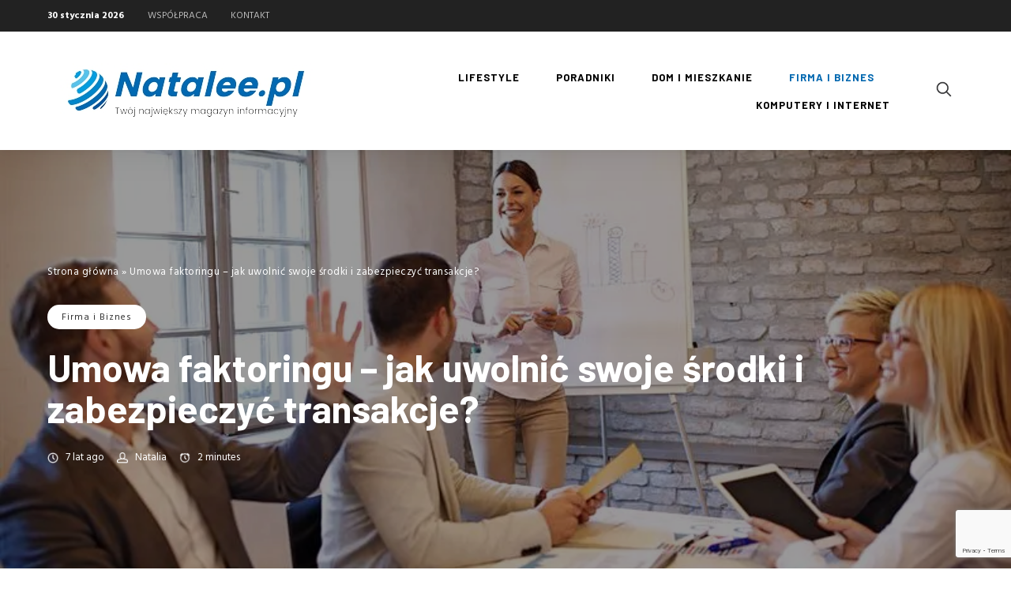

--- FILE ---
content_type: text/html; charset=UTF-8
request_url: https://natalee.pl/umowa-faktoringu-jak-uwolnic-swoje-srodki-i-zabezpieczyc-transakcje/
body_size: 18601
content:
<!DOCTYPE html>
<html class="no-js" lang="pl-PL">
	<head>
		<meta charset="UTF-8">
		<meta name="viewport" content="width=device-width, initial-scale=1">
		
		<style id="kirki-css-vars">:root{}</style><meta name='robots' content='index, follow, max-image-preview:large, max-snippet:-1, max-video-preview:-1' />

	<!-- This site is optimized with the Yoast SEO plugin v26.8 - https://yoast.com/product/yoast-seo-wordpress/ -->
	<title>Umowa faktoringu – jak uwolnić swoje środki i zabezpieczyć transakcje? - Natalee.pl</title>
	<meta name="description" content="Faktoring staje się coraz bardziej popularnym narzędziem finansowania bieżącej działalności firm." />
	<link rel="canonical" href="https://natalee.pl/umowa-faktoringu-jak-uwolnic-swoje-srodki-i-zabezpieczyc-transakcje/" />
	<meta property="og:locale" content="pl_PL" />
	<meta property="og:type" content="article" />
	<meta property="og:title" content="Umowa faktoringu – jak uwolnić swoje środki i zabezpieczyć transakcje? - Natalee.pl" />
	<meta property="og:description" content="Faktoring staje się coraz bardziej popularnym narzędziem finansowania bieżącej działalności firm." />
	<meta property="og:url" content="https://natalee.pl/umowa-faktoringu-jak-uwolnic-swoje-srodki-i-zabezpieczyc-transakcje/" />
	<meta property="og:site_name" content="Natalee.pl" />
	<meta property="article:published_time" content="2019-04-09T11:32:54+00:00" />
	<meta property="article:modified_time" content="2025-01-31T07:07:04+00:00" />
	<meta property="og:image" content="https://natalee.pl/wp-content/uploads/2019/05/co-to-jest-faktoring.jpg" />
	<meta property="og:image:width" content="800" />
	<meta property="og:image:height" content="533" />
	<meta property="og:image:type" content="image/jpeg" />
	<meta name="author" content="Natalia" />
	<meta name="twitter:card" content="summary_large_image" />
	<meta name="twitter:label1" content="Napisane przez" />
	<meta name="twitter:data1" content="Natalia" />
	<meta name="twitter:label2" content="Szacowany czas czytania" />
	<meta name="twitter:data2" content="2 minuty" />
	<script type="application/ld+json" class="yoast-schema-graph">{"@context":"https://schema.org","@graph":[{"@type":"Article","@id":"https://natalee.pl/umowa-faktoringu-jak-uwolnic-swoje-srodki-i-zabezpieczyc-transakcje/#article","isPartOf":{"@id":"https://natalee.pl/umowa-faktoringu-jak-uwolnic-swoje-srodki-i-zabezpieczyc-transakcje/"},"author":{"name":"Natalia","@id":"https://natalee.pl/#/schema/person/62e8d269b0e34d93351d81b2bba66657"},"headline":"Umowa faktoringu – jak uwolnić swoje środki i zabezpieczyć transakcje?","datePublished":"2019-04-09T11:32:54+00:00","dateModified":"2025-01-31T07:07:04+00:00","mainEntityOfPage":{"@id":"https://natalee.pl/umowa-faktoringu-jak-uwolnic-swoje-srodki-i-zabezpieczyc-transakcje/"},"wordCount":372,"commentCount":0,"publisher":{"@id":"https://natalee.pl/#organization"},"image":{"@id":"https://natalee.pl/umowa-faktoringu-jak-uwolnic-swoje-srodki-i-zabezpieczyc-transakcje/#primaryimage"},"thumbnailUrl":"https://i0.wp.com/natalee.pl/wp-content/uploads/2019/05/co-to-jest-faktoring.jpg?fit=800%2C533&ssl=1","articleSection":["Firma i Biznes"],"inLanguage":"pl-PL","potentialAction":[{"@type":"CommentAction","name":"Comment","target":["https://natalee.pl/umowa-faktoringu-jak-uwolnic-swoje-srodki-i-zabezpieczyc-transakcje/#respond"]}]},{"@type":"WebPage","@id":"https://natalee.pl/umowa-faktoringu-jak-uwolnic-swoje-srodki-i-zabezpieczyc-transakcje/","url":"https://natalee.pl/umowa-faktoringu-jak-uwolnic-swoje-srodki-i-zabezpieczyc-transakcje/","name":"Umowa faktoringu – jak uwolnić swoje środki i zabezpieczyć transakcje? - Natalee.pl","isPartOf":{"@id":"https://natalee.pl/#website"},"primaryImageOfPage":{"@id":"https://natalee.pl/umowa-faktoringu-jak-uwolnic-swoje-srodki-i-zabezpieczyc-transakcje/#primaryimage"},"image":{"@id":"https://natalee.pl/umowa-faktoringu-jak-uwolnic-swoje-srodki-i-zabezpieczyc-transakcje/#primaryimage"},"thumbnailUrl":"https://i0.wp.com/natalee.pl/wp-content/uploads/2019/05/co-to-jest-faktoring.jpg?fit=800%2C533&ssl=1","datePublished":"2019-04-09T11:32:54+00:00","dateModified":"2025-01-31T07:07:04+00:00","description":"Faktoring staje się coraz bardziej popularnym narzędziem finansowania bieżącej działalności firm.","breadcrumb":{"@id":"https://natalee.pl/umowa-faktoringu-jak-uwolnic-swoje-srodki-i-zabezpieczyc-transakcje/#breadcrumb"},"inLanguage":"pl-PL","potentialAction":[{"@type":"ReadAction","target":["https://natalee.pl/umowa-faktoringu-jak-uwolnic-swoje-srodki-i-zabezpieczyc-transakcje/"]}]},{"@type":"ImageObject","inLanguage":"pl-PL","@id":"https://natalee.pl/umowa-faktoringu-jak-uwolnic-swoje-srodki-i-zabezpieczyc-transakcje/#primaryimage","url":"https://i0.wp.com/natalee.pl/wp-content/uploads/2019/05/co-to-jest-faktoring.jpg?fit=800%2C533&ssl=1","contentUrl":"https://i0.wp.com/natalee.pl/wp-content/uploads/2019/05/co-to-jest-faktoring.jpg?fit=800%2C533&ssl=1","width":800,"height":533,"caption":"co to jest faktoring"},{"@type":"BreadcrumbList","@id":"https://natalee.pl/umowa-faktoringu-jak-uwolnic-swoje-srodki-i-zabezpieczyc-transakcje/#breadcrumb","itemListElement":[{"@type":"ListItem","position":1,"name":"Strona główna","item":"https://natalee.pl/"},{"@type":"ListItem","position":2,"name":"Umowa faktoringu – jak uwolnić swoje środki i zabezpieczyć transakcje?"}]},{"@type":"WebSite","@id":"https://natalee.pl/#website","url":"https://natalee.pl/","name":"Natalee.pl","description":"Twój największy magazyn informacyjny!","publisher":{"@id":"https://natalee.pl/#organization"},"potentialAction":[{"@type":"SearchAction","target":{"@type":"EntryPoint","urlTemplate":"https://natalee.pl/?s={search_term_string}"},"query-input":{"@type":"PropertyValueSpecification","valueRequired":true,"valueName":"search_term_string"}}],"inLanguage":"pl-PL"},{"@type":"Organization","@id":"https://natalee.pl/#organization","name":"Natalee","url":"https://natalee.pl/","logo":{"@type":"ImageObject","inLanguage":"pl-PL","@id":"https://natalee.pl/#/schema/logo/image/","url":"https://i0.wp.com/natalee.pl/wp-content/uploads/2019/02/cropped-4.jpg?fit=512%2C512&ssl=1","contentUrl":"https://i0.wp.com/natalee.pl/wp-content/uploads/2019/02/cropped-4.jpg?fit=512%2C512&ssl=1","width":512,"height":512,"caption":"Natalee"},"image":{"@id":"https://natalee.pl/#/schema/logo/image/"}},{"@type":"Person","@id":"https://natalee.pl/#/schema/person/62e8d269b0e34d93351d81b2bba66657","name":"Natalia","image":{"@type":"ImageObject","inLanguage":"pl-PL","@id":"https://natalee.pl/#/schema/person/image/","url":"https://secure.gravatar.com/avatar/c3261a742c62873d6198a876451f46c2cb34b0aa0cf2ec7ed01465ce676488ae?s=96&d=mm&r=g","contentUrl":"https://secure.gravatar.com/avatar/c3261a742c62873d6198a876451f46c2cb34b0aa0cf2ec7ed01465ce676488ae?s=96&d=mm&r=g","caption":"Natalia"},"url":"https://natalee.pl/author/natalia/"}]}</script>
	<!-- / Yoast SEO plugin. -->


<link rel='dns-prefetch' href='//www.googletagmanager.com' />
<link rel='dns-prefetch' href='//stats.wp.com' />
<link rel='dns-prefetch' href='//fonts.googleapis.com' />
<link rel='preconnect' href='//i0.wp.com' />
<link rel='preconnect' href='//c0.wp.com' />
<link rel="alternate" type="application/rss+xml" title="Natalee.pl &raquo; Kanał z wpisami" href="https://natalee.pl/feed/" />
<link rel="alternate" type="application/rss+xml" title="Natalee.pl &raquo; Kanał z komentarzami" href="https://natalee.pl/comments/feed/" />
<link rel="alternate" type="application/rss+xml" title="Natalee.pl &raquo; Umowa faktoringu – jak uwolnić swoje środki i zabezpieczyć transakcje? Kanał z komentarzami" href="https://natalee.pl/umowa-faktoringu-jak-uwolnic-swoje-srodki-i-zabezpieczyc-transakcje/feed/" />
<link rel="alternate" title="oEmbed (JSON)" type="application/json+oembed" href="https://natalee.pl/wp-json/oembed/1.0/embed?url=https%3A%2F%2Fnatalee.pl%2Fumowa-faktoringu-jak-uwolnic-swoje-srodki-i-zabezpieczyc-transakcje%2F" />
<link rel="alternate" title="oEmbed (XML)" type="text/xml+oembed" href="https://natalee.pl/wp-json/oembed/1.0/embed?url=https%3A%2F%2Fnatalee.pl%2Fumowa-faktoringu-jak-uwolnic-swoje-srodki-i-zabezpieczyc-transakcje%2F&#038;format=xml" />
<style id='wp-img-auto-sizes-contain-inline-css' type='text/css'>
img:is([sizes=auto i],[sizes^="auto," i]){contain-intrinsic-size:3000px 1500px}
/*# sourceURL=wp-img-auto-sizes-contain-inline-css */
</style>

<style id='wp-emoji-styles-inline-css' type='text/css'>

	img.wp-smiley, img.emoji {
		display: inline !important;
		border: none !important;
		box-shadow: none !important;
		height: 1em !important;
		width: 1em !important;
		margin: 0 0.07em !important;
		vertical-align: -0.1em !important;
		background: none !important;
		padding: 0 !important;
	}
/*# sourceURL=wp-emoji-styles-inline-css */
</style>
<link rel='stylesheet' id='wp-block-library-css' href='https://c0.wp.com/c/6.9/wp-includes/css/dist/block-library/style.min.css' type='text/css' media='all' />
<style id='global-styles-inline-css' type='text/css'>
:root{--wp--preset--aspect-ratio--square: 1;--wp--preset--aspect-ratio--4-3: 4/3;--wp--preset--aspect-ratio--3-4: 3/4;--wp--preset--aspect-ratio--3-2: 3/2;--wp--preset--aspect-ratio--2-3: 2/3;--wp--preset--aspect-ratio--16-9: 16/9;--wp--preset--aspect-ratio--9-16: 9/16;--wp--preset--color--black: #000000;--wp--preset--color--cyan-bluish-gray: #abb8c3;--wp--preset--color--white: #ffffff;--wp--preset--color--pale-pink: #f78da7;--wp--preset--color--vivid-red: #cf2e2e;--wp--preset--color--luminous-vivid-orange: #ff6900;--wp--preset--color--luminous-vivid-amber: #fcb900;--wp--preset--color--light-green-cyan: #7bdcb5;--wp--preset--color--vivid-green-cyan: #00d084;--wp--preset--color--pale-cyan-blue: #8ed1fc;--wp--preset--color--vivid-cyan-blue: #0693e3;--wp--preset--color--vivid-purple: #9b51e0;--wp--preset--gradient--vivid-cyan-blue-to-vivid-purple: linear-gradient(135deg,rgb(6,147,227) 0%,rgb(155,81,224) 100%);--wp--preset--gradient--light-green-cyan-to-vivid-green-cyan: linear-gradient(135deg,rgb(122,220,180) 0%,rgb(0,208,130) 100%);--wp--preset--gradient--luminous-vivid-amber-to-luminous-vivid-orange: linear-gradient(135deg,rgb(252,185,0) 0%,rgb(255,105,0) 100%);--wp--preset--gradient--luminous-vivid-orange-to-vivid-red: linear-gradient(135deg,rgb(255,105,0) 0%,rgb(207,46,46) 100%);--wp--preset--gradient--very-light-gray-to-cyan-bluish-gray: linear-gradient(135deg,rgb(238,238,238) 0%,rgb(169,184,195) 100%);--wp--preset--gradient--cool-to-warm-spectrum: linear-gradient(135deg,rgb(74,234,220) 0%,rgb(151,120,209) 20%,rgb(207,42,186) 40%,rgb(238,44,130) 60%,rgb(251,105,98) 80%,rgb(254,248,76) 100%);--wp--preset--gradient--blush-light-purple: linear-gradient(135deg,rgb(255,206,236) 0%,rgb(152,150,240) 100%);--wp--preset--gradient--blush-bordeaux: linear-gradient(135deg,rgb(254,205,165) 0%,rgb(254,45,45) 50%,rgb(107,0,62) 100%);--wp--preset--gradient--luminous-dusk: linear-gradient(135deg,rgb(255,203,112) 0%,rgb(199,81,192) 50%,rgb(65,88,208) 100%);--wp--preset--gradient--pale-ocean: linear-gradient(135deg,rgb(255,245,203) 0%,rgb(182,227,212) 50%,rgb(51,167,181) 100%);--wp--preset--gradient--electric-grass: linear-gradient(135deg,rgb(202,248,128) 0%,rgb(113,206,126) 100%);--wp--preset--gradient--midnight: linear-gradient(135deg,rgb(2,3,129) 0%,rgb(40,116,252) 100%);--wp--preset--font-size--small: 13px;--wp--preset--font-size--medium: 20px;--wp--preset--font-size--large: 36px;--wp--preset--font-size--x-large: 42px;--wp--preset--spacing--20: 0.44rem;--wp--preset--spacing--30: 0.67rem;--wp--preset--spacing--40: 1rem;--wp--preset--spacing--50: 1.5rem;--wp--preset--spacing--60: 2.25rem;--wp--preset--spacing--70: 3.38rem;--wp--preset--spacing--80: 5.06rem;--wp--preset--shadow--natural: 6px 6px 9px rgba(0, 0, 0, 0.2);--wp--preset--shadow--deep: 12px 12px 50px rgba(0, 0, 0, 0.4);--wp--preset--shadow--sharp: 6px 6px 0px rgba(0, 0, 0, 0.2);--wp--preset--shadow--outlined: 6px 6px 0px -3px rgb(255, 255, 255), 6px 6px rgb(0, 0, 0);--wp--preset--shadow--crisp: 6px 6px 0px rgb(0, 0, 0);}:where(.is-layout-flex){gap: 0.5em;}:where(.is-layout-grid){gap: 0.5em;}body .is-layout-flex{display: flex;}.is-layout-flex{flex-wrap: wrap;align-items: center;}.is-layout-flex > :is(*, div){margin: 0;}body .is-layout-grid{display: grid;}.is-layout-grid > :is(*, div){margin: 0;}:where(.wp-block-columns.is-layout-flex){gap: 2em;}:where(.wp-block-columns.is-layout-grid){gap: 2em;}:where(.wp-block-post-template.is-layout-flex){gap: 1.25em;}:where(.wp-block-post-template.is-layout-grid){gap: 1.25em;}.has-black-color{color: var(--wp--preset--color--black) !important;}.has-cyan-bluish-gray-color{color: var(--wp--preset--color--cyan-bluish-gray) !important;}.has-white-color{color: var(--wp--preset--color--white) !important;}.has-pale-pink-color{color: var(--wp--preset--color--pale-pink) !important;}.has-vivid-red-color{color: var(--wp--preset--color--vivid-red) !important;}.has-luminous-vivid-orange-color{color: var(--wp--preset--color--luminous-vivid-orange) !important;}.has-luminous-vivid-amber-color{color: var(--wp--preset--color--luminous-vivid-amber) !important;}.has-light-green-cyan-color{color: var(--wp--preset--color--light-green-cyan) !important;}.has-vivid-green-cyan-color{color: var(--wp--preset--color--vivid-green-cyan) !important;}.has-pale-cyan-blue-color{color: var(--wp--preset--color--pale-cyan-blue) !important;}.has-vivid-cyan-blue-color{color: var(--wp--preset--color--vivid-cyan-blue) !important;}.has-vivid-purple-color{color: var(--wp--preset--color--vivid-purple) !important;}.has-black-background-color{background-color: var(--wp--preset--color--black) !important;}.has-cyan-bluish-gray-background-color{background-color: var(--wp--preset--color--cyan-bluish-gray) !important;}.has-white-background-color{background-color: var(--wp--preset--color--white) !important;}.has-pale-pink-background-color{background-color: var(--wp--preset--color--pale-pink) !important;}.has-vivid-red-background-color{background-color: var(--wp--preset--color--vivid-red) !important;}.has-luminous-vivid-orange-background-color{background-color: var(--wp--preset--color--luminous-vivid-orange) !important;}.has-luminous-vivid-amber-background-color{background-color: var(--wp--preset--color--luminous-vivid-amber) !important;}.has-light-green-cyan-background-color{background-color: var(--wp--preset--color--light-green-cyan) !important;}.has-vivid-green-cyan-background-color{background-color: var(--wp--preset--color--vivid-green-cyan) !important;}.has-pale-cyan-blue-background-color{background-color: var(--wp--preset--color--pale-cyan-blue) !important;}.has-vivid-cyan-blue-background-color{background-color: var(--wp--preset--color--vivid-cyan-blue) !important;}.has-vivid-purple-background-color{background-color: var(--wp--preset--color--vivid-purple) !important;}.has-black-border-color{border-color: var(--wp--preset--color--black) !important;}.has-cyan-bluish-gray-border-color{border-color: var(--wp--preset--color--cyan-bluish-gray) !important;}.has-white-border-color{border-color: var(--wp--preset--color--white) !important;}.has-pale-pink-border-color{border-color: var(--wp--preset--color--pale-pink) !important;}.has-vivid-red-border-color{border-color: var(--wp--preset--color--vivid-red) !important;}.has-luminous-vivid-orange-border-color{border-color: var(--wp--preset--color--luminous-vivid-orange) !important;}.has-luminous-vivid-amber-border-color{border-color: var(--wp--preset--color--luminous-vivid-amber) !important;}.has-light-green-cyan-border-color{border-color: var(--wp--preset--color--light-green-cyan) !important;}.has-vivid-green-cyan-border-color{border-color: var(--wp--preset--color--vivid-green-cyan) !important;}.has-pale-cyan-blue-border-color{border-color: var(--wp--preset--color--pale-cyan-blue) !important;}.has-vivid-cyan-blue-border-color{border-color: var(--wp--preset--color--vivid-cyan-blue) !important;}.has-vivid-purple-border-color{border-color: var(--wp--preset--color--vivid-purple) !important;}.has-vivid-cyan-blue-to-vivid-purple-gradient-background{background: var(--wp--preset--gradient--vivid-cyan-blue-to-vivid-purple) !important;}.has-light-green-cyan-to-vivid-green-cyan-gradient-background{background: var(--wp--preset--gradient--light-green-cyan-to-vivid-green-cyan) !important;}.has-luminous-vivid-amber-to-luminous-vivid-orange-gradient-background{background: var(--wp--preset--gradient--luminous-vivid-amber-to-luminous-vivid-orange) !important;}.has-luminous-vivid-orange-to-vivid-red-gradient-background{background: var(--wp--preset--gradient--luminous-vivid-orange-to-vivid-red) !important;}.has-very-light-gray-to-cyan-bluish-gray-gradient-background{background: var(--wp--preset--gradient--very-light-gray-to-cyan-bluish-gray) !important;}.has-cool-to-warm-spectrum-gradient-background{background: var(--wp--preset--gradient--cool-to-warm-spectrum) !important;}.has-blush-light-purple-gradient-background{background: var(--wp--preset--gradient--blush-light-purple) !important;}.has-blush-bordeaux-gradient-background{background: var(--wp--preset--gradient--blush-bordeaux) !important;}.has-luminous-dusk-gradient-background{background: var(--wp--preset--gradient--luminous-dusk) !important;}.has-pale-ocean-gradient-background{background: var(--wp--preset--gradient--pale-ocean) !important;}.has-electric-grass-gradient-background{background: var(--wp--preset--gradient--electric-grass) !important;}.has-midnight-gradient-background{background: var(--wp--preset--gradient--midnight) !important;}.has-small-font-size{font-size: var(--wp--preset--font-size--small) !important;}.has-medium-font-size{font-size: var(--wp--preset--font-size--medium) !important;}.has-large-font-size{font-size: var(--wp--preset--font-size--large) !important;}.has-x-large-font-size{font-size: var(--wp--preset--font-size--x-large) !important;}
/*# sourceURL=global-styles-inline-css */
</style>

<style id='classic-theme-styles-inline-css' type='text/css'>
/*! This file is auto-generated */
.wp-block-button__link{color:#fff;background-color:#32373c;border-radius:9999px;box-shadow:none;text-decoration:none;padding:calc(.667em + 2px) calc(1.333em + 2px);font-size:1.125em}.wp-block-file__button{background:#32373c;color:#fff;text-decoration:none}
/*# sourceURL=/wp-includes/css/classic-themes.min.css */
</style>
<link rel='stylesheet' id='dashicons-css' href='https://c0.wp.com/c/6.9/wp-includes/css/dashicons.min.css' type='text/css' media='all' />
<link rel='stylesheet' id='admin-bar-css' href='https://c0.wp.com/c/6.9/wp-includes/css/admin-bar.min.css' type='text/css' media='all' />
<style id='admin-bar-inline-css' type='text/css'>

    /* Hide CanvasJS credits for P404 charts specifically */
    #p404RedirectChart .canvasjs-chart-credit {
        display: none !important;
    }
    
    #p404RedirectChart canvas {
        border-radius: 6px;
    }

    .p404-redirect-adminbar-weekly-title {
        font-weight: bold;
        font-size: 14px;
        color: #fff;
        margin-bottom: 6px;
    }

    #wpadminbar #wp-admin-bar-p404_free_top_button .ab-icon:before {
        content: "\f103";
        color: #dc3545;
        top: 3px;
    }
    
    #wp-admin-bar-p404_free_top_button .ab-item {
        min-width: 80px !important;
        padding: 0px !important;
    }
    
    /* Ensure proper positioning and z-index for P404 dropdown */
    .p404-redirect-adminbar-dropdown-wrap { 
        min-width: 0; 
        padding: 0;
        position: static !important;
    }
    
    #wpadminbar #wp-admin-bar-p404_free_top_button_dropdown {
        position: static !important;
    }
    
    #wpadminbar #wp-admin-bar-p404_free_top_button_dropdown .ab-item {
        padding: 0 !important;
        margin: 0 !important;
    }
    
    .p404-redirect-dropdown-container {
        min-width: 340px;
        padding: 18px 18px 12px 18px;
        background: #23282d !important;
        color: #fff;
        border-radius: 12px;
        box-shadow: 0 8px 32px rgba(0,0,0,0.25);
        margin-top: 10px;
        position: relative !important;
        z-index: 999999 !important;
        display: block !important;
        border: 1px solid #444;
    }
    
    /* Ensure P404 dropdown appears on hover */
    #wpadminbar #wp-admin-bar-p404_free_top_button .p404-redirect-dropdown-container { 
        display: none !important;
    }
    
    #wpadminbar #wp-admin-bar-p404_free_top_button:hover .p404-redirect-dropdown-container { 
        display: block !important;
    }
    
    #wpadminbar #wp-admin-bar-p404_free_top_button:hover #wp-admin-bar-p404_free_top_button_dropdown .p404-redirect-dropdown-container {
        display: block !important;
    }
    
    .p404-redirect-card {
        background: #2c3338;
        border-radius: 8px;
        padding: 18px 18px 12px 18px;
        box-shadow: 0 2px 8px rgba(0,0,0,0.07);
        display: flex;
        flex-direction: column;
        align-items: flex-start;
        border: 1px solid #444;
    }
    
    .p404-redirect-btn {
        display: inline-block;
        background: #dc3545;
        color: #fff !important;
        font-weight: bold;
        padding: 5px 22px;
        border-radius: 8px;
        text-decoration: none;
        font-size: 17px;
        transition: background 0.2s, box-shadow 0.2s;
        margin-top: 8px;
        box-shadow: 0 2px 8px rgba(220,53,69,0.15);
        text-align: center;
        line-height: 1.6;
    }
    
    .p404-redirect-btn:hover {
        background: #c82333;
        color: #fff !important;
        box-shadow: 0 4px 16px rgba(220,53,69,0.25);
    }
    
    /* Prevent conflicts with other admin bar dropdowns */
    #wpadminbar .ab-top-menu > li:hover > .ab-item,
    #wpadminbar .ab-top-menu > li.hover > .ab-item {
        z-index: auto;
    }
    
    #wpadminbar #wp-admin-bar-p404_free_top_button:hover > .ab-item {
        z-index: 999998 !important;
    }
    
/*# sourceURL=admin-bar-inline-css */
</style>
<link rel='stylesheet' id='contact-form-7-css' href='https://natalee.pl/wp-content/plugins/contact-form-7/includes/css/styles.css?ver=6.1.4' type='text/css' media='all' />
<link rel='stylesheet' id='jssocials-theme-css' href='https://natalee.pl/wp-content/plugins/moro-toolkit/social-share/jssocials/jssocials-theme-flat.css?ver=1.5.0' type='text/css' media='all' />
<link rel='stylesheet' id='jssocials-css' href='https://natalee.pl/wp-content/plugins/moro-toolkit/social-share/jssocials/jssocials.css?ver=1.5.0' type='text/css' media='all' />
<link rel='stylesheet' id='widgetopts-styles-css' href='https://natalee.pl/wp-content/plugins/widget-options/assets/css/widget-options.css?ver=4.1.3' type='text/css' media='all' />
<link rel='stylesheet' id='ez-toc-css' href='https://natalee.pl/wp-content/plugins/easy-table-of-contents/assets/css/screen.min.css?ver=2.0.80' type='text/css' media='all' />
<style id='ez-toc-inline-css' type='text/css'>
div#ez-toc-container .ez-toc-title {font-size: 120%;}div#ez-toc-container .ez-toc-title {font-weight: 500;}div#ez-toc-container ul li , div#ez-toc-container ul li a {font-size: 95%;}div#ez-toc-container ul li , div#ez-toc-container ul li a {font-weight: 500;}div#ez-toc-container nav ul ul li {font-size: 90%;}div#ez-toc-container {width: 100%;}.ez-toc-box-title {font-weight: bold; margin-bottom: 10px; text-align: center; text-transform: uppercase; letter-spacing: 1px; color: #666; padding-bottom: 5px;position:absolute;top:-4%;left:5%;background-color: inherit;transition: top 0.3s ease;}.ez-toc-box-title.toc-closed {top:-25%;}
.ez-toc-container-direction {direction: ltr;}.ez-toc-counter ul{counter-reset: item ;}.ez-toc-counter nav ul li a::before {content: counters(item, '.', decimal) '. ';display: inline-block;counter-increment: item;flex-grow: 0;flex-shrink: 0;margin-right: .2em; float: left; }.ez-toc-widget-direction {direction: ltr;}.ez-toc-widget-container ul{counter-reset: item ;}.ez-toc-widget-container nav ul li a::before {content: counters(item, '.', decimal) '. ';display: inline-block;counter-increment: item;flex-grow: 0;flex-shrink: 0;margin-right: .2em; float: left; }
/*# sourceURL=ez-toc-inline-css */
</style>
<link rel='stylesheet' id='normalize-css' href='https://natalee.pl/wp-content/themes/moro/css/normalize.css?ver=7.0.0' type='text/css' media='all' />
<link rel='stylesheet' id='fancybox-css' href='https://natalee.pl/wp-content/themes/moro/js/fancybox/jquery.fancybox.css?ver=3.3.5' type='text/css' media='all' />
<link rel='stylesheet' id='moro-css' href='https://natalee.pl/wp-content/themes/moro/style.css?ver=1.0.2' type='text/css' media='all' />
<link rel='stylesheet' id='entypo-css' href='https://natalee.pl/wp-content/themes/moro/fonts/entypo/style.css?ver=1.0.2' type='text/css' media='all' />
<link rel='stylesheet' id='material-icons-css' href='https://fonts.googleapis.com/icon?family=Material+Icons&#038;ver=1.0.2' type='text/css' media='all' />
<link rel='stylesheet' id='kirki-styles-css' href='https://natalee.pl/wp-content/uploads/kirki-css/styles.css?ver=1652359897' type='text/css' media='all' />
<script type="text/javascript" src="https://c0.wp.com/c/6.9/wp-includes/js/jquery/jquery.min.js" id="jquery-core-js"></script>
<script type="text/javascript" src="https://c0.wp.com/c/6.9/wp-includes/js/jquery/jquery-migrate.min.js" id="jquery-migrate-js"></script>

<!-- Fragment znacznika Google (gtag.js) dodany przez Site Kit -->
<!-- Fragment Google Analytics dodany przez Site Kit -->
<script type="text/javascript" src="https://www.googletagmanager.com/gtag/js?id=GT-NFXX5JR" id="google_gtagjs-js" async></script>
<script type="text/javascript" id="google_gtagjs-js-after">
/* <![CDATA[ */
window.dataLayer = window.dataLayer || [];function gtag(){dataLayer.push(arguments);}
gtag("set","linker",{"domains":["natalee.pl"]});
gtag("js", new Date());
gtag("set", "developer_id.dZTNiMT", true);
gtag("config", "GT-NFXX5JR");
 window._googlesitekit = window._googlesitekit || {}; window._googlesitekit.throttledEvents = []; window._googlesitekit.gtagEvent = (name, data) => { var key = JSON.stringify( { name, data } ); if ( !! window._googlesitekit.throttledEvents[ key ] ) { return; } window._googlesitekit.throttledEvents[ key ] = true; setTimeout( () => { delete window._googlesitekit.throttledEvents[ key ]; }, 5 ); gtag( "event", name, { ...data, event_source: "site-kit" } ); }; 
//# sourceURL=google_gtagjs-js-after
/* ]]> */
</script>
<link rel="https://api.w.org/" href="https://natalee.pl/wp-json/" /><link rel="alternate" title="JSON" type="application/json" href="https://natalee.pl/wp-json/wp/v2/posts/1685" /><link rel="EditURI" type="application/rsd+xml" title="RSD" href="https://natalee.pl/xmlrpc.php?rsd" />
<meta name="generator" content="WordPress 6.9" />
<link rel='shortlink' href='https://natalee.pl/?p=1685' />
<meta name="generator" content="Site Kit by Google 1.171.0" />	<style>img#wpstats{display:none}</style>
		<style type="text/css">.recentcomments a{display:inline !important;padding:0 !important;margin:0 !important;}</style>
<!-- Fragment Menedżera znaczników Google dodany przez Site Kit -->
<script type="text/javascript">
/* <![CDATA[ */

			( function( w, d, s, l, i ) {
				w[l] = w[l] || [];
				w[l].push( {'gtm.start': new Date().getTime(), event: 'gtm.js'} );
				var f = d.getElementsByTagName( s )[0],
					j = d.createElement( s ), dl = l != 'dataLayer' ? '&l=' + l : '';
				j.async = true;
				j.src = 'https://www.googletagmanager.com/gtm.js?id=' + i + dl;
				f.parentNode.insertBefore( j, f );
			} )( window, document, 'script', 'dataLayer', 'GTM-WFBMSKQL' );
			
/* ]]> */
</script>

<!-- Zakończ fragment Menedżera znaczników Google dodany przez Site Kit -->
<link rel="icon" href="https://i0.wp.com/natalee.pl/wp-content/uploads/2019/02/cropped-4.jpg?fit=32%2C32&#038;ssl=1" sizes="32x32" />
<link rel="icon" href="https://i0.wp.com/natalee.pl/wp-content/uploads/2019/02/cropped-4.jpg?fit=192%2C192&#038;ssl=1" sizes="192x192" />
<link rel="apple-touch-icon" href="https://i0.wp.com/natalee.pl/wp-content/uploads/2019/02/cropped-4.jpg?fit=180%2C180&#038;ssl=1" />
<meta name="msapplication-TileImage" content="https://i0.wp.com/natalee.pl/wp-content/uploads/2019/02/cropped-4.jpg?fit=270%2C270&#038;ssl=1" />
		<style type="text/css" id="wp-custom-css">
			.wpcf7-form input[type="text"], input[type="email"], textarea {width:100% !important;}

input.wpcf7-form-control.wpcf7-submit {
display: block;
margin: 0 auto;
}		</style>
			<style id='moro-custom-css-inline-css' type='text/css'>
#vw_autoid_1 {  background-image: url( "https://i0.wp.com/natalee.pl/wp-content/uploads/2019/05/co-to-jest-faktoring.jpg?fit=800%2C533&#038;ssl=1" ); } 
#vw_autoid_24 .vw-progress-bar__guage {  width: 100%; height: 15px; line-height: 15px; } 
#vw_autoid_37 .vw-post-box__bg {  background-image: url( "https://i0.wp.com/natalee.pl/wp-content/uploads/2019/07/wentylator-stoj%C4%85cy1.jpg?fit=554%2C278&#038;ssl=1" ); background-position: center; } 
/*# sourceURL=moro-custom-css-inline-css */
</style>
</head>
	<body id="site-top" class="wp-singular post-template-default single single-post postid-1685 single-format-standard wp-custom-logo wp-theme-moro vw-enable-rounded vw-enable-content-rounded vw-enable-sidepanel-scroll vw-enable-inview vw-enable-sticky-featured vw-enable-sticky-sidebar vw-enable-scroll-to-top vw-enable-fitvids vw-enable-content-gallery-lightbox vw-post-layout-page-template-featured-bg-right-sidebar page-template-page-template-featured-bg-right-sidebar">

		<div class="vw-site">

			<div class="vw-top-bar vw-top-bar--menu-text-social  ">
	<div class="vw-bar vw-wrapper">
					<div class="vw-top-bar__today">
				30 stycznia 2026			</div>
		
		<nav class="menu-menu1-container"><ul id="menu-menu1" class="vw-menu vw-menu-top clearfix"><li id="menu-item-1280" class="menu-item menu-item-type-post_type menu-item-object-page menu-item-1280 menu-item-depth-0 main-menu-item vw-mega-item vw-mega-item--regular"><a href="https://natalee.pl/wspolpraca/" class=" menu-link main-menu-link"><span>Współpraca</span></a><div class="sub-menu-wrapper"></div>
</li>
<li id="menu-item-1275" class="menu-item menu-item-type-post_type menu-item-object-page menu-item-1275 menu-item-depth-0 main-menu-item vw-mega-item vw-mega-item--regular"><a href="https://natalee.pl/kontakt/" class=" menu-link main-menu-link"><span>Kontakt</span></a><div class="sub-menu-wrapper"></div>
</li>
</ul></nav><div class="vw-top-bar__text"></div>	</div>
</div>			
			<header class="vw-header">
				<div class="vw-wrapper">

					<div class="vw-bar positionrelative">
						
<div class="vw-logo flexfit">
	
	<a href="https://natalee.pl/">

		
			<img class="vw-logo__img" src="https://i0.wp.com/natalee.pl/wp-content/uploads/2019/02/4.jpg?fit=350%2C70&#038;ssl=1"  srcset="https://i0.wp.com/natalee.pl/wp-content/uploads/2019/02/4.jpg?fit=350%2C70&#038;ssl=1 2x"  width="350" height="70" alt="Natalee.pl">

		
	</a>

</div>


						<nav class="menu-menu-container"><ul id="menu-menu" class="vw-menu vw-menu-main clearfix"><li id="menu-item-1228" class="menu-item menu-item-type-taxonomy menu-item-object-category menu-item-1228 menu-item-depth-0 main-menu-item vw-mega-item vw-mega-item--regular"><a href="https://natalee.pl/category/lifestyle/" class=" menu-link main-menu-link"><span>Lifestyle</span></a><div class="sub-menu-wrapper"></div>
</li>
<li id="menu-item-1229" class="menu-item menu-item-type-taxonomy menu-item-object-category menu-item-1229 menu-item-depth-0 main-menu-item vw-mega-item vw-mega-item--regular"><a href="https://natalee.pl/category/poradniki/" class=" menu-link main-menu-link"><span>Poradniki</span></a><div class="sub-menu-wrapper"></div>
</li>
<li id="menu-item-1225" class="menu-item menu-item-type-taxonomy menu-item-object-category menu-item-1225 menu-item-depth-0 main-menu-item vw-mega-item vw-mega-item--regular"><a href="https://natalee.pl/category/dom-i-mieszkanie/" class=" menu-link main-menu-link"><span>Dom i mieszkanie</span></a><div class="sub-menu-wrapper"></div>
</li>
<li id="menu-item-1226" class="menu-item menu-item-type-taxonomy menu-item-object-category current-post-ancestor current-menu-parent current-post-parent menu-item-1226 menu-item-depth-0 main-menu-item vw-mega-item vw-mega-item--regular"><a href="https://natalee.pl/category/firma-i-biznes/" class=" menu-link main-menu-link"><span>Firma i Biznes</span></a><div class="sub-menu-wrapper"></div>
</li>
<li id="menu-item-1227" class="menu-item menu-item-type-taxonomy menu-item-object-category menu-item-1227 menu-item-depth-0 main-menu-item vw-mega-item vw-mega-item--regular"><a href="https://natalee.pl/category/komputery-i-internet/" class=" menu-link main-menu-link"><span>Komputery i internet</span></a><div class="sub-menu-wrapper"></div>
</li>
</ul></nav>

						<div class="vw-header-buttons">

							
							<a class="vw-open-search-button">
								<img src="https://natalee.pl/wp-content/themes/moro/images/if_magnifying-glass_226571.png" alt="Szukaj" width="20">
							</a>

														<a class="vw-open-side-panel-button visiblemobile-inlineblock  ">
								<img class="" src="https://natalee.pl/wp-content/themes/moro/images/if_menu_3324998.png" alt="Open menu" width="20">
							</a>
							
						</div>



					</div>

				</div>
			</header>

<header id="vw_autoid_1" class="page-header hasbg altcategorycolor  ">
	<div class="vw-backdrop fullarea"></div>

	<div class="vw-wrapper clearfix">
		<div class="page-header-inner">

			
				<div class="vw-breadcrumbs vw-breadcrumbs-yoast"><span><span><a href="https://natalee.pl/">Strona główna</a></span> » <span class="breadcrumb_last" aria-current="page">Umowa faktoringu – jak uwolnić swoje środki i zabezpieczyć transakcje?</span></span></div>
				<div class="post-categories-large">
					<ul class="post-categories">
	<li><a href="https://natalee.pl/category/firma-i-biznes/" rel="category tag">Firma i Biznes</a></li></ul>				</div>

				<h1 class="page-title">Umowa faktoringu – jak uwolnić swoje środki i zabezpieczyć transakcje?</h1>

				
				<div class="vw-post-meta vw-bar">

	<div>
		
			<div class="vw-post-meta__item">
				<img class="vw-imgicon" src="https://natalee.pl/wp-content/themes/moro/images/if_clock_226587.png" alt="Post date" width="14">
				<time class="vw-post-date updated" datetime="2019-04-09T13:32:54+02:00" title="Published on 9 kwietnia 2019">
					7 lat ago				</time>
			</div>



			<div class="vw-post-meta__item">
			
				<img class="vw-imgicon" src="https://natalee.pl/wp-content/themes/moro/images/if_head_227585.png" alt="Post author" width="14">
				<a class="vw-post-author" href="https://natalee.pl/author/natalia/" title="View all posts by Natalia">Natalia</a>

			</div>


			


						<div class="vw-post-meta__item">
				<img class="vw-imgicon" src="https://natalee.pl/wp-content/themes/moro/images/if_alarm_clock_309102.png" alt="Reading time" width="14">
				<span class="vw-reading-time">2 <span class="vw-reading-time-unit has-tooltip" title="Estimated reading time">minutes</span></span>			</div>
			
		
	</div>
	
</div>

			
		</div>
	</div>
</header>


<div class="vw-gap-small"></div>

<div class="vw-content-area">

	<div class="vw-wrapper clearfix">

		<div class="vw-two-third nopaddingtop">

			<main class="vw-main-content">
				
								
					<article class="vw-main-post post-1685 post type-post status-publish format-standard has-post-thumbnail hentry category-firma-i-biznes">

						
						<div class="vw-post-content entry-content clearfix"><p style="text-align: justify;">Faktoring staje się coraz bardziej popularnym narzędziem finansowania bieżącej działalności firm. Skierowany jest zarówno do dużych podmiotów, jak i firm z sektora MŚP. Opisujemy, co to jest faktoring i jakie są jego rodzaje.</p>
<p style="text-align: justify;"><span id="more-1685"></span></p>
<div id="ez-toc-container" class="ez-toc-v2_0_80 counter-hierarchy ez-toc-counter ez-toc-transparent ez-toc-container-direction">
<p class="ez-toc-title" style="cursor:inherit">Spis treści</p>
<label for="ez-toc-cssicon-toggle-item-697c991879a4d" class="ez-toc-cssicon-toggle-label"><span class=""><span class="eztoc-hide" style="display:none;">Toggle</span><span class="ez-toc-icon-toggle-span"><svg style="fill: #999;color:#999" xmlns="http://www.w3.org/2000/svg" class="list-377408" width="20px" height="20px" viewBox="0 0 24 24" fill="none"><path d="M6 6H4v2h2V6zm14 0H8v2h12V6zM4 11h2v2H4v-2zm16 0H8v2h12v-2zM4 16h2v2H4v-2zm16 0H8v2h12v-2z" fill="currentColor"></path></svg><svg style="fill: #999;color:#999" class="arrow-unsorted-368013" xmlns="http://www.w3.org/2000/svg" width="10px" height="10px" viewBox="0 0 24 24" version="1.2" baseProfile="tiny"><path d="M18.2 9.3l-6.2-6.3-6.2 6.3c-.2.2-.3.4-.3.7s.1.5.3.7c.2.2.4.3.7.3h11c.3 0 .5-.1.7-.3.2-.2.3-.5.3-.7s-.1-.5-.3-.7zM5.8 14.7l6.2 6.3 6.2-6.3c.2-.2.3-.5.3-.7s-.1-.5-.3-.7c-.2-.2-.4-.3-.7-.3h-11c-.3 0-.5.1-.7.3-.2.2-.3.5-.3.7s.1.5.3.7z"/></svg></span></span></label><input type="checkbox"  id="ez-toc-cssicon-toggle-item-697c991879a4d"  aria-label="Przełącznik" /><nav><ul class='ez-toc-list ez-toc-list-level-1 ' ><li class='ez-toc-page-1 ez-toc-heading-level-2'><a class="ez-toc-link ez-toc-heading-1" href="#Co_to_jest_faktoring" >Co to jest faktoring?</a></li><li class='ez-toc-page-1 ez-toc-heading-level-2'><a class="ez-toc-link ez-toc-heading-2" href="#Faktoring_pelny" >Faktoring pełny</a></li><li class='ez-toc-page-1 ez-toc-heading-level-2'><a class="ez-toc-link ez-toc-heading-3" href="#Umowa_faktoringu_z_regresem" >Umowa faktoringu z regresem</a></li><li class='ez-toc-page-1 ez-toc-heading-level-2'><a class="ez-toc-link ez-toc-heading-4" href="#Umowa_faktoringu_odwrotnego" >Umowa faktoringu odwrotnego</a></li></ul></nav></div>
<h2 style="text-align: justify;"><span class="ez-toc-section" id="Co_to_jest_faktoring"></span><strong>Co to jest faktoring?</strong><span class="ez-toc-section-end"></span></h2>
<p style="text-align: justify;">Faktoring to usługa, dzięki której przedsiębiorcy mogą uwolnić środki pochodzące z tytułu udzielania kredytu kupieckiego. To podstawowa jego forma. Druga postać, jaką przyjmuje, dotyczy zobowiązań wobec swoich kontrahentów. Ta nazywana jest faktoringiem odwrotnym. W obu przypadkach umowa faktoringu związana jest z tym, że podmiot świadczący usługę (faktor), udziela wsparcia w zarządzaniu zobowiązaniami finansowymi firmie (faktorantowi).</p>
<h2 style="text-align: justify;"><span class="ez-toc-section" id="Faktoring_pelny"></span><strong>Faktoring pełny</strong><span class="ez-toc-section-end"></span></h2>
<p style="text-align: justify;">Faktoring pełny polega na wykupieniu od przedsiębiorstwa nieprzeterminowanych faktur, które zostały wstawione kontrahentom z odroczonym terminem płatności. Faktor przelewa na konto klienta od 80% do 90% ich wartości. Pozostała część regulowana jest, kiedy kontrahent faktoranta ureguluje płatności.</p>
<p style="text-align: justify;">Co ważne, w usłudze faktoringu pełnego faktor przejmuje na siebie ryzyko związane z niewypłacalnością kontrahenta. W razie takiej sytuacji podejmuje również działania dotyczące monitoringu należności i jej ewentualnej windykacji.</p>
<p><img data-recalc-dims="1" fetchpriority="high" decoding="async" class="aligncenter size-full wp-image-1687" src="https://i0.wp.com/natalee.pl/wp-content/uploads/2019/05/co-to-jest-faktoring1.jpg?resize=800%2C519&#038;ssl=1" alt="co to jest faktoring" width="800" height="519" srcset="https://i0.wp.com/natalee.pl/wp-content/uploads/2019/05/co-to-jest-faktoring1.jpg?w=800&amp;ssl=1 800w, https://i0.wp.com/natalee.pl/wp-content/uploads/2019/05/co-to-jest-faktoring1.jpg?resize=300%2C195&amp;ssl=1 300w, https://i0.wp.com/natalee.pl/wp-content/uploads/2019/05/co-to-jest-faktoring1.jpg?resize=768%2C498&amp;ssl=1 768w, https://i0.wp.com/natalee.pl/wp-content/uploads/2019/05/co-to-jest-faktoring1.jpg?resize=315%2C204&amp;ssl=1 315w, https://i0.wp.com/natalee.pl/wp-content/uploads/2019/05/co-to-jest-faktoring1.jpg?resize=554%2C359&amp;ssl=1 554w, https://i0.wp.com/natalee.pl/wp-content/uploads/2019/05/co-to-jest-faktoring1.jpg?resize=745%2C483&amp;ssl=1 745w" sizes="(max-width: 800px) 100vw, 800px" /></p>
<h2 style="text-align: justify;"><span class="ez-toc-section" id="Umowa_faktoringu_z_regresem"></span><strong>Umowa faktoringu z regresem</strong><span class="ez-toc-section-end"></span></h2>
<p style="text-align: justify;">Nieco inną formą faktoringu pełnego jest faktoring z regresem. Proces i zasady postępowania są takie same. Głównym elementem różniącym usługi jest regres. Co to oznacza? Regres jest roszczeniem zwrotnym. W przypadku niewypłacalności kontrahenta, faktor będzie żądał zwrotu przelanych wcześniej na rzecz faktoranta środków.</p>
<p style="text-align: justify;">Umowa faktoringu z regresem nie jest objęta ubezpieczeniem. Ryzyko związane z nieopłaceniem w terminie zobowiązań przejmuje na siebie faktorant. W tym przypadku niezwykle istotne jest, by zwrócić należytą uwagę na wiarygodność kontrahentów, którym udzielany jest kredyt kupiecki.</p>
<h2 style="text-align: justify;"><span class="ez-toc-section" id="Umowa_faktoringu_odwrotnego"></span><strong>Umowa faktoringu odwrotnego</strong><span class="ez-toc-section-end"></span></h2>
<p style="text-align: justify;">Z kolei faktoring odwrotny polega na przejęciu i sfinansowaniu zobowiązań, które faktorant ma wobec swoich kontrahentów. W umowie faktoringu odwrotnego faktor wstępuje w prawa wierzyciela. Po określonym terminie klient wpłaca bezpośrednio na konto faktora środki z tytułu nieopłaconych faktur, które ten wcześniej opłacił.</p>
<p style="text-align: justify;">
</div>

						<div class="vw-expand-content"><div class="vw-button">Show Full Content</div></div>



	<div class="vw-bar-sm">
		
		
<div class="vw-post-share vw-post-share--mini"></div>
		
	</div>

	<div class="vcard hidden">
		<span class="fn">Natalia</span>
		<span class="note"></span>
		<img alt='' src='https://secure.gravatar.com/avatar/c3261a742c62873d6198a876451f46c2cb34b0aa0cf2ec7ed01465ce676488ae?s=100&#038;d=mm&#038;r=g' class='avatar avatar-100 photo' height='100' width='100' />	</div>


					</article>

				
				




	




		<div class="vw-post-navigation-area">
		<div class="vw-post-navigation clearfix">
										<a class="vw-post-navigation__previous clearfix" href="https://natalee.pl/sztuka-prezencji-przestan-bac-sie-wystapien-publicznych/">
					<span class="vw-post-navigation__icon"><i class="vw-icon entypo-chevron-left"></i></span>
					<h5 class="vw-post-navigation__title">
						<span class="vw-post-navigation__label">Previous</span>
						Sztuka prezencji. Przestań bać się wystąpień publicznych					</h5>
				</a>
			
			
										<a class="vw-post-navigation__next clearfix" href="https://natalee.pl/tn-ips-oraz-va-ktora-matryca-monitora-jest-najlepsza/">
					<span class="vw-post-navigation__icon"><i class="vw-icon entypo-chevron-right"></i></span>
					<h5 class="vw-post-navigation__title">
						<span class="vw-post-navigation__label">Next</span>
						TN, IPS oraz VA, która matryca monitora jest najlepsza?					</h5>
				</a>
			
		</div>
	</div>
	




	
		
			<div class="vw-related-posts">
		
				<h3>Related Posts</h3>

				<div class="vw-gap clearfix"></div>

				
<div id="vw_autoid_2" class="vwcb-blog-grid clearfix   ">

	
	




	
	<div id="vw_autoid_3" class="vw-loop vw-grid-3 gapmedium  ">

		
							
<div id="vw_autoid_4" class="vw-post-box vw-post-small vw-inview post-1425 post type-post status-publish format-standard has-post-thumbnail hentry category-dom-i-mieszkanie">

	
	<div class="vw-post-box-thumb">
		
		<a href="https://natalee.pl/wady-i-zalety-drewnianej-wiaty-garazowej/" title="Wady i zalety drewnianej wiaty garażowej" rel="bookmark">
			<img width="315" height="207" src="https://i0.wp.com/natalee.pl/wp-content/uploads/2019/05/wiata-drewniana.jpg?resize=315%2C207&amp;ssl=1" class="attachment-moro_thumb_small_crop size-moro_thumb_small_crop wp-post-image" alt="" decoding="async" loading="lazy" srcset="https://i0.wp.com/natalee.pl/wp-content/uploads/2019/05/wiata-drewniana.jpg?resize=315%2C207&amp;ssl=1 315w, https://i0.wp.com/natalee.pl/wp-content/uploads/2019/05/wiata-drewniana.jpg?zoom=2&amp;resize=315%2C207&amp;ssl=1 630w, https://i0.wp.com/natalee.pl/wp-content/uploads/2019/05/wiata-drewniana.jpg?zoom=3&amp;resize=315%2C207&amp;ssl=1 945w" sizes="auto, (max-width: 315px) 100vw, 315px" />		</a>

		
	</div>

	
	<h3 class="vw-post-box-title">
		<a href="https://natalee.pl/wady-i-zalety-drewnianej-wiaty-garazowej/" title="Wady i zalety drewnianej wiaty garażowej" rel="bookmark">
			Wady i zalety drewnianej wiaty garażowej		</a>
	</h3>

	
<div id="vw_autoid_5" class="vw-post-box-meta">


		
					
			<span>4 kwietnia 2019</span>
		
		

</div>	
</div>							
<div id="vw_autoid_6" class="vw-post-box vw-post-small vw-inview post-1798 post type-post status-publish format-standard has-post-thumbnail hentry category-firma-i-biznes">

	
	<div class="vw-post-box-thumb">
		
		<a href="https://natalee.pl/jak-przygotowac-zamowienie-do-wysylki/" title="Jak przygotować zamówienie do wysyłki?" rel="bookmark">
			<img width="315" height="207" src="https://i0.wp.com/natalee.pl/wp-content/uploads/2019/07/materia%C5%82y-do-pakowania3.jpg?resize=315%2C207&amp;ssl=1" class="attachment-moro_thumb_small_crop size-moro_thumb_small_crop wp-post-image" alt="materiały do pakowania" decoding="async" loading="lazy" />		</a>

		
	</div>

	
	<h3 class="vw-post-box-title">
		<a href="https://natalee.pl/jak-przygotowac-zamowienie-do-wysylki/" title="Jak przygotować zamówienie do wysyłki?" rel="bookmark">
			Jak przygotować zamówienie do wysyłki?		</a>
	</h3>

	
<div id="vw_autoid_7" class="vw-post-box-meta">


		
					
			<span>22 lipca 2019</span>
		
		

</div>	
</div>							
<div id="vw_autoid_8" class="vw-post-box vw-post-small vw-inview post-1360 post type-post status-publish format-standard has-post-thumbnail hentry category-lifestyle">

	
	<div class="vw-post-box-thumb">
		
		<a href="https://natalee.pl/laserowe-wybielanie-zebow/" title="Laserowe wybielanie zębów" rel="bookmark">
			<img width="315" height="207" src="https://i0.wp.com/natalee.pl/wp-content/uploads/2019/05/Laserowe-wybielanie-z%C4%99b%C3%B3w.jpg?resize=315%2C207&amp;ssl=1" class="attachment-moro_thumb_small_crop size-moro_thumb_small_crop wp-post-image" alt="Laserowe wybielanie zębów" decoding="async" loading="lazy" />		</a>

		
	</div>

	
	<h3 class="vw-post-box-title">
		<a href="https://natalee.pl/laserowe-wybielanie-zebow/" title="Laserowe wybielanie zębów" rel="bookmark">
			Laserowe wybielanie zębów		</a>
	</h3>

	
<div id="vw_autoid_9" class="vw-post-box-meta">


		
					
			<span>27 marca 2019</span>
		
		

</div>	
</div>			
		
	</div>

	
			
	</div>

			</div>

		
	




	
<div id="comments" class="comments-area">

	<h3 class="comments-title">Komentarze</h3>	<div id="respond" class="comment-respond">
		<h3 id="reply-title" class="comment-reply-title">Dodaj komentarz <small><a rel="nofollow" id="cancel-comment-reply-link" href="/umowa-faktoringu-jak-uwolnic-swoje-srodki-i-zabezpieczyc-transakcje/#respond" style="display:none;">Anuluj pisanie odpowiedzi</a></small></h3><form action="https://natalee.pl/wp-comments-post.php" method="post" id="commentform" class="comment-form"><p class="comment-notes"><span id="email-notes">Twój adres e-mail nie zostanie opublikowany.</span> <span class="required-field-message">Wymagane pola są oznaczone <span class="required">*</span></span></p><p class="comment-form-comment"><label for="comment">Komentarz <span class="required">*</span></label> <textarea id="comment" name="comment" cols="45" rows="8" maxlength="65525" required></textarea></p><p class="comment-form-author"><label for="author">Nazwa <span class="required">*</span></label> <input id="author" name="author" type="text" value="" size="30" maxlength="245" autocomplete="name" required /></p>
<p class="comment-form-email"><label for="email">Adres e-mail <span class="required">*</span></label> <input id="email" name="email" type="email" value="" size="30" maxlength="100" aria-describedby="email-notes" autocomplete="email" required /></p>
<p class="comment-form-url"><label for="url">Witryna internetowa</label> <input id="url" name="url" type="url" value="" size="30" maxlength="200" autocomplete="url" /></p>
<p class="form-submit"><input name="submit" type="submit" id="submit" class="submit" value="Komentarz wpisu" /> <input type='hidden' name='comment_post_ID' value='1685' id='comment_post_ID' />
<input type='hidden' name='comment_parent' id='comment_parent' value='0' />
</p><p style="display: none;"><input type="hidden" id="akismet_comment_nonce" name="akismet_comment_nonce" value="0596ab1583" /></p><p style="display: none !important;" class="akismet-fields-container" data-prefix="ak_"><label>&#916;<textarea name="ak_hp_textarea" cols="45" rows="8" maxlength="100"></textarea></label><input type="hidden" id="ak_js_1" name="ak_js" value="132"/><script>document.getElementById( "ak_js_1" ).setAttribute( "value", ( new Date() ).getTime() );</script></p></form>	</div><!-- #respond -->
	
</div>



			</main>
	
		</div>

				<div class="vw-sidebar vw-one-third vw-last"><div id="vw_widget_post_tiny-5" class="widget-alt widget widget_vw_widget_post_tiny"><h3 class="widget-title"><span>Najczęściej czytane</span></h3>
<div id="vw_autoid_10" class="vwcb-blog-grid clearfix   ">

	
	




	
	<div id="vw_autoid_11" class="vw-loop vw-grid-1 gapsmall showrank  ">

		
							
<div id="vw_autoid_12" class="vw-post-box vw-post-tiny vw-inview post-2035 post type-post status-publish format-standard has-post-thumbnail hentry category-firma-i-biznes">
	<div class="vw-post-box__inner vw-bar">
	
		
		<div class="vw-post-box-thumb">
			
			<a href="https://natalee.pl/kompleksowe-sprzatanie-biur/" title="Kompleksowe sprzątanie biur to nie tylko codzienny serwis! Co jeszcze oferują profesjonalne firmy sprzątające?" rel="bookmark">
				<img width="91" height="91" src="https://i0.wp.com/natalee.pl/wp-content/uploads/2023/11/kompleksowe-sprzatanie-biur-scaled.jpg?resize=91%2C91&amp;ssl=1" class="attachment-moro_thumb_tiny_square size-moro_thumb_tiny_square wp-post-image" alt="Kompleksowe sprzątanie biur" decoding="async" loading="lazy" srcset="https://i0.wp.com/natalee.pl/wp-content/uploads/2023/11/kompleksowe-sprzatanie-biur-scaled.jpg?resize=150%2C150&amp;ssl=1 150w, https://i0.wp.com/natalee.pl/wp-content/uploads/2023/11/kompleksowe-sprzatanie-biur-scaled.jpg?resize=91%2C91&amp;ssl=1 91w, https://i0.wp.com/natalee.pl/wp-content/uploads/2023/11/kompleksowe-sprzatanie-biur-scaled.jpg?resize=315%2C315&amp;ssl=1 315w, https://i0.wp.com/natalee.pl/wp-content/uploads/2023/11/kompleksowe-sprzatanie-biur-scaled.jpg?resize=554%2C554&amp;ssl=1 554w, https://i0.wp.com/natalee.pl/wp-content/uploads/2023/11/kompleksowe-sprzatanie-biur-scaled.jpg?resize=745%2C745&amp;ssl=1 745w, https://i0.wp.com/natalee.pl/wp-content/uploads/2023/11/kompleksowe-sprzatanie-biur-scaled.jpg?resize=1140%2C1140&amp;ssl=1 1140w" sizes="auto, (max-width: 91px) 100vw, 91px" />			</a>

		</div>

		
		<div class="vw-post-box__content">

			<h4 class="vw-post-box-title">
				<a href="https://natalee.pl/kompleksowe-sprzatanie-biur/" title="Kompleksowe sprzątanie biur to nie tylko codzienny serwis! Co jeszcze oferują profesjonalne firmy sprzątające?" rel="bookmark">
					Kompleksowe sprzątanie biur to nie tylko codzienny serwis! Co jeszcze oferują profesjonalne firmy sprzątające?				</a>
			</h4>

			
<div id="vw_autoid_13" class="vw-post-box-meta">


		
		
			<span></span>
		
		

</div>
		</div>

	</div>

</div>							
<div id="vw_autoid_14" class="vw-post-box vw-post-tiny vw-inview post-2030 post type-post status-publish format-standard has-post-thumbnail hentry category-dom-i-mieszkanie">
	<div class="vw-post-box__inner vw-bar">
	
		
		<div class="vw-post-box-thumb">
			
			<a href="https://natalee.pl/panele-podlogowe-wodoodporne-jako-nowoczesne-i-praktyczne-rozwiazanie/" title="Panele podłogowe wodoodporne jako nowoczesne i praktyczne rozwiązanie" rel="bookmark">
				<img width="91" height="91" src="https://i0.wp.com/natalee.pl/wp-content/uploads/2023/05/panel1.jpg?resize=91%2C91&amp;ssl=1" class="attachment-moro_thumb_tiny_square size-moro_thumb_tiny_square wp-post-image" alt="panele wodoodporne" decoding="async" loading="lazy" srcset="https://i0.wp.com/natalee.pl/wp-content/uploads/2023/05/panel1.jpg?w=1200&amp;ssl=1 1200w, https://i0.wp.com/natalee.pl/wp-content/uploads/2023/05/panel1.jpg?resize=300%2C300&amp;ssl=1 300w, https://i0.wp.com/natalee.pl/wp-content/uploads/2023/05/panel1.jpg?resize=1024%2C1024&amp;ssl=1 1024w, https://i0.wp.com/natalee.pl/wp-content/uploads/2023/05/panel1.jpg?resize=150%2C150&amp;ssl=1 150w, https://i0.wp.com/natalee.pl/wp-content/uploads/2023/05/panel1.jpg?resize=768%2C768&amp;ssl=1 768w, https://i0.wp.com/natalee.pl/wp-content/uploads/2023/05/panel1.jpg?resize=91%2C91&amp;ssl=1 91w, https://i0.wp.com/natalee.pl/wp-content/uploads/2023/05/panel1.jpg?resize=315%2C315&amp;ssl=1 315w, https://i0.wp.com/natalee.pl/wp-content/uploads/2023/05/panel1.jpg?resize=554%2C554&amp;ssl=1 554w, https://i0.wp.com/natalee.pl/wp-content/uploads/2023/05/panel1.jpg?resize=745%2C745&amp;ssl=1 745w, https://i0.wp.com/natalee.pl/wp-content/uploads/2023/05/panel1.jpg?resize=1140%2C1140&amp;ssl=1 1140w" sizes="auto, (max-width: 91px) 100vw, 91px" />			</a>

		</div>

		
		<div class="vw-post-box__content">

			<h4 class="vw-post-box-title">
				<a href="https://natalee.pl/panele-podlogowe-wodoodporne-jako-nowoczesne-i-praktyczne-rozwiazanie/" title="Panele podłogowe wodoodporne jako nowoczesne i praktyczne rozwiązanie" rel="bookmark">
					Panele podłogowe wodoodporne jako nowoczesne i praktyczne rozwiązanie				</a>
			</h4>

			
<div id="vw_autoid_15" class="vw-post-box-meta">


		
		
			<span></span>
		
		

</div>
		</div>

	</div>

</div>							
<div id="vw_autoid_16" class="vw-post-box vw-post-tiny vw-inview post-2023 post type-post status-publish format-standard has-post-thumbnail hentry category-poradniki">
	<div class="vw-post-box__inner vw-bar">
	
		
		<div class="vw-post-box-thumb">
			
			<a href="https://natalee.pl/choinka-z-dowozem-w-warszawie-gdzie-kupic-jaka-jest-jej-cena/" title="Choinka z dowozem w Warszawie. Gdzie kupić? Jaka jest jej cena?" rel="bookmark">
				<img width="91" height="91" src="https://i0.wp.com/natalee.pl/wp-content/uploads/2022/11/choinka-z-dowozem-w-warszawie-gdzie-kupic-jaka-jest-jej-cena-scaled.jpg?resize=91%2C91&amp;ssl=1" class="attachment-moro_thumb_tiny_square size-moro_thumb_tiny_square wp-post-image" alt="Choinka z dowozem w Warszawie. Gdzie kupić? Jaka jest jej cena?" decoding="async" loading="lazy" srcset="https://i0.wp.com/natalee.pl/wp-content/uploads/2022/11/choinka-z-dowozem-w-warszawie-gdzie-kupic-jaka-jest-jej-cena-scaled.jpg?resize=150%2C150&amp;ssl=1 150w, https://i0.wp.com/natalee.pl/wp-content/uploads/2022/11/choinka-z-dowozem-w-warszawie-gdzie-kupic-jaka-jest-jej-cena-scaled.jpg?resize=91%2C91&amp;ssl=1 91w, https://i0.wp.com/natalee.pl/wp-content/uploads/2022/11/choinka-z-dowozem-w-warszawie-gdzie-kupic-jaka-jest-jej-cena-scaled.jpg?resize=315%2C315&amp;ssl=1 315w, https://i0.wp.com/natalee.pl/wp-content/uploads/2022/11/choinka-z-dowozem-w-warszawie-gdzie-kupic-jaka-jest-jej-cena-scaled.jpg?resize=554%2C554&amp;ssl=1 554w, https://i0.wp.com/natalee.pl/wp-content/uploads/2022/11/choinka-z-dowozem-w-warszawie-gdzie-kupic-jaka-jest-jej-cena-scaled.jpg?resize=745%2C745&amp;ssl=1 745w, https://i0.wp.com/natalee.pl/wp-content/uploads/2022/11/choinka-z-dowozem-w-warszawie-gdzie-kupic-jaka-jest-jej-cena-scaled.jpg?resize=1140%2C1140&amp;ssl=1 1140w" sizes="auto, (max-width: 91px) 100vw, 91px" />			</a>

		</div>

		
		<div class="vw-post-box__content">

			<h4 class="vw-post-box-title">
				<a href="https://natalee.pl/choinka-z-dowozem-w-warszawie-gdzie-kupic-jaka-jest-jej-cena/" title="Choinka z dowozem w Warszawie. Gdzie kupić? Jaka jest jej cena?" rel="bookmark">
					Choinka z dowozem w Warszawie. Gdzie kupić? Jaka jest jej cena?				</a>
			</h4>

			
<div id="vw_autoid_17" class="vw-post-box-meta">


		
		
			<span></span>
		
		

</div>
		</div>

	</div>

</div>							
<div id="vw_autoid_18" class="vw-post-box vw-post-tiny vw-inview post-2018 post type-post status-publish format-standard has-post-thumbnail hentry category-lifestyle">
	<div class="vw-post-box__inner vw-bar">
	
		
		<div class="vw-post-box-thumb">
			
			<a href="https://natalee.pl/jaka-wybrac-i-gdzie-kupic-dobra-kawe/" title="Jaką wybrać i gdzie kupić dobrą kawę?" rel="bookmark">
				<img width="91" height="91" src="https://i0.wp.com/natalee.pl/wp-content/uploads/2022/09/coffee-cup-g0184b44fa_1920.jpg?resize=91%2C91&amp;ssl=1" class="attachment-moro_thumb_tiny_square size-moro_thumb_tiny_square wp-post-image" alt="" decoding="async" loading="lazy" srcset="https://i0.wp.com/natalee.pl/wp-content/uploads/2022/09/coffee-cup-g0184b44fa_1920.jpg?resize=150%2C150&amp;ssl=1 150w, https://i0.wp.com/natalee.pl/wp-content/uploads/2022/09/coffee-cup-g0184b44fa_1920.jpg?resize=91%2C91&amp;ssl=1 91w, https://i0.wp.com/natalee.pl/wp-content/uploads/2022/09/coffee-cup-g0184b44fa_1920.jpg?resize=315%2C315&amp;ssl=1 315w, https://i0.wp.com/natalee.pl/wp-content/uploads/2022/09/coffee-cup-g0184b44fa_1920.jpg?resize=554%2C554&amp;ssl=1 554w, https://i0.wp.com/natalee.pl/wp-content/uploads/2022/09/coffee-cup-g0184b44fa_1920.jpg?resize=745%2C745&amp;ssl=1 745w, https://i0.wp.com/natalee.pl/wp-content/uploads/2022/09/coffee-cup-g0184b44fa_1920.jpg?resize=1140%2C1140&amp;ssl=1 1140w" sizes="auto, (max-width: 91px) 100vw, 91px" />			</a>

		</div>

		
		<div class="vw-post-box__content">

			<h4 class="vw-post-box-title">
				<a href="https://natalee.pl/jaka-wybrac-i-gdzie-kupic-dobra-kawe/" title="Jaką wybrać i gdzie kupić dobrą kawę?" rel="bookmark">
					Jaką wybrać i gdzie kupić dobrą kawę?				</a>
			</h4>

			
<div id="vw_autoid_19" class="vw-post-box-meta">


		
		
			<span></span>
		
		

</div>
		</div>

	</div>

</div>							
<div id="vw_autoid_20" class="vw-post-box vw-post-tiny vw-inview post-2014 post type-post status-publish format-standard has-post-thumbnail hentry category-lifestyle category-poradniki">
	<div class="vw-post-box__inner vw-bar">
	
		
		<div class="vw-post-box-thumb">
			
			<a href="https://natalee.pl/funkcjonalne-i-lekkie-rowery-dla-dzieci-squish/" title="Funkcjonalne i lekkie rowery dla dzieci SQUISH" rel="bookmark">
				<img width="91" height="91" src="https://i0.wp.com/natalee.pl/wp-content/uploads/2022/06/rowery-squish.jpg?resize=91%2C91&amp;ssl=1" class="attachment-moro_thumb_tiny_square size-moro_thumb_tiny_square wp-post-image" alt="rowery squish" decoding="async" loading="lazy" srcset="https://i0.wp.com/natalee.pl/wp-content/uploads/2022/06/rowery-squish.jpg?resize=150%2C150&amp;ssl=1 150w, https://i0.wp.com/natalee.pl/wp-content/uploads/2022/06/rowery-squish.jpg?resize=91%2C91&amp;ssl=1 91w, https://i0.wp.com/natalee.pl/wp-content/uploads/2022/06/rowery-squish.jpg?resize=315%2C315&amp;ssl=1 315w, https://i0.wp.com/natalee.pl/wp-content/uploads/2022/06/rowery-squish.jpg?resize=554%2C554&amp;ssl=1 554w, https://i0.wp.com/natalee.pl/wp-content/uploads/2022/06/rowery-squish.jpg?resize=745%2C745&amp;ssl=1 745w" sizes="auto, (max-width: 91px) 100vw, 91px" />			</a>

		</div>

		
		<div class="vw-post-box__content">

			<h4 class="vw-post-box-title">
				<a href="https://natalee.pl/funkcjonalne-i-lekkie-rowery-dla-dzieci-squish/" title="Funkcjonalne i lekkie rowery dla dzieci SQUISH" rel="bookmark">
					Funkcjonalne i lekkie rowery dla dzieci SQUISH				</a>
			</h4>

			
<div id="vw_autoid_21" class="vw-post-box-meta">


		
		
			<span></span>
		
		

</div>
		</div>

	</div>

</div>			
		
	</div>

	
			
	</div>

</div></div>
		
	</div>
</div>

			<footer class="vw-footer"><div class="vw-footer-sidebars clearfix"><div class="vw-wrapper"><aside class="vw-one-third"><div id="text-3" class="widget widget_text">			<div class="textwidget"><p><img loading="lazy" decoding="async" class="alignnone size-medium wp-image-1151" src="/wp-content/uploads/2019/02/4-300x60.png" alt="" width="300" height="60" srcset="https://i0.wp.com/natalee.pl/wp-content/uploads/2019/02/4.png?resize=300%2C60&amp;ssl=1 300w, https://i0.wp.com/natalee.pl/wp-content/uploads/2019/02/4.png?resize=768%2C154&amp;ssl=1 768w, https://i0.wp.com/natalee.pl/wp-content/uploads/2019/02/4.png?resize=315%2C63&amp;ssl=1 315w, https://i0.wp.com/natalee.pl/wp-content/uploads/2019/02/4.png?resize=554%2C111&amp;ssl=1 554w, https://i0.wp.com/natalee.pl/wp-content/uploads/2019/02/4.png?resize=745%2C149&amp;ssl=1 745w, https://i0.wp.com/natalee.pl/wp-content/uploads/2019/02/4.png?w=1000&amp;ssl=1 1000w" sizes="auto, (max-width: 300px) 100vw, 300px" /></p>
<p>Dzięki nam dowiesz się najważniejszych i najbardziej praktycznych rzeczy wiązanych z domem, mieszkaniem, firmą, komputerami i wieloma innymi ciekawostkami.</p>
</div>
		</div></aside><aside class="vw-one-third"><div id="vw_widget_popular_posts-4" class="widget widget_vw_widget_popular_posts"><h3 class="widget-title"><span>Popularne</span></h3>
<div id="vw_autoid_22" class="vwcb-blog-grid clearfix   ">

	
	




	
	<div id="vw_autoid_23" class="vw-loop vw-grid-1 gapsmall  ">

		
							
<div class="vw-post-box vw-post-popular post-2035 post type-post status-publish format-standard has-post-thumbnail hentry category-firma-i-biznes">
	<div class="vw-post-box__inner vw-bar">

		
		<div class="vw-post-box-thumb">
			
			<a href="https://natalee.pl/kompleksowe-sprzatanie-biur/" title="Kompleksowe sprzątanie biur to nie tylko codzienny serwis! Co jeszcze oferują profesjonalne firmy sprzątające?" rel="bookmark">
				<img width="150" height="150" src="https://i0.wp.com/natalee.pl/wp-content/uploads/2023/11/kompleksowe-sprzatanie-biur-scaled.jpg?resize=150%2C150&amp;ssl=1" class="attachment-thumbnail size-thumbnail wp-post-image" alt="Kompleksowe sprzątanie biur" decoding="async" loading="lazy" srcset="https://i0.wp.com/natalee.pl/wp-content/uploads/2023/11/kompleksowe-sprzatanie-biur-scaled.jpg?resize=150%2C150&amp;ssl=1 150w, https://i0.wp.com/natalee.pl/wp-content/uploads/2023/11/kompleksowe-sprzatanie-biur-scaled.jpg?resize=91%2C91&amp;ssl=1 91w, https://i0.wp.com/natalee.pl/wp-content/uploads/2023/11/kompleksowe-sprzatanie-biur-scaled.jpg?resize=315%2C315&amp;ssl=1 315w, https://i0.wp.com/natalee.pl/wp-content/uploads/2023/11/kompleksowe-sprzatanie-biur-scaled.jpg?resize=554%2C554&amp;ssl=1 554w, https://i0.wp.com/natalee.pl/wp-content/uploads/2023/11/kompleksowe-sprzatanie-biur-scaled.jpg?resize=745%2C745&amp;ssl=1 745w, https://i0.wp.com/natalee.pl/wp-content/uploads/2023/11/kompleksowe-sprzatanie-biur-scaled.jpg?resize=1140%2C1140&amp;ssl=1 1140w, https://i0.wp.com/natalee.pl/wp-content/uploads/2023/11/kompleksowe-sprzatanie-biur-scaled.jpg?zoom=3&amp;resize=150%2C150&amp;ssl=1 450w" sizes="auto, (max-width: 150px) 100vw, 150px" />							</a>

		</div>

		
		<div class="vw-post-box__content">

			<h5 class="vw-post-box-title">
				<a href="https://natalee.pl/kompleksowe-sprzatanie-biur/" title="Kompleksowe sprzątanie biur to nie tylko codzienny serwis! Co jeszcze oferują profesjonalne firmy sprzątające?" rel="bookmark">
					Kompleksowe sprzątanie biur to nie tylko codzienny serwis! Co jeszcze oferują profesjonalne firmy sprzątające?				</a>
			</h5>

			
	<div id="vw_autoid_24" class="vw-progress-bar">
		<div class="vw-progress-bar__title"></div>
		<div class="vw-progress-bar__body">
			<div class="vw-progress-bar__guage vw-inview" data-percent="100">
							</div>
		</div>
	</div>

	
		</div>
	</div>
</div>			
		
	</div>

	
			
	</div>

</div></aside><aside class="vw-one-third vw-last"><div id="vw_widget_post_tiny-6" class="widget widget_vw_widget_post_tiny">
<div id="vw_autoid_25" class="vwcb-blog-grid clearfix   ">

	
	




	
	<div id="vw_autoid_26" class="vw-loop vw-grid-1 gapsmall showrank  ">

		
							
<div id="vw_autoid_27" class="vw-post-box vw-post-tiny vw-inview post-1869 post type-post status-publish format-standard has-post-thumbnail hentry category-poradniki">
	<div class="vw-post-box__inner vw-bar">
	
		
		<div class="vw-post-box-thumb">
			
			<a href="https://natalee.pl/elegancka-dekoracja-stolu-w-stylu-diy-czyli-kilka-porad-jak-zachwycic-gosci-przy-stole/" title="Elegancka dekoracja stołu w stylu DIY, czyli kilka porad jak zachwycić gości przy stole" rel="bookmark">
				<img width="91" height="91" src="https://i0.wp.com/natalee.pl/wp-content/uploads/2019/09/Elegancka-dekoracja-sto%C5%82u-w-stylu-DIY.jpg?resize=91%2C91&amp;ssl=1" class="attachment-moro_thumb_tiny_square size-moro_thumb_tiny_square wp-post-image" alt="Elegancka dekoracja stołu w stylu DIY" decoding="async" loading="lazy" />			</a>

		</div>

		
		<div class="vw-post-box__content">

			<h4 class="vw-post-box-title">
				<a href="https://natalee.pl/elegancka-dekoracja-stolu-w-stylu-diy-czyli-kilka-porad-jak-zachwycic-gosci-przy-stole/" title="Elegancka dekoracja stołu w stylu DIY, czyli kilka porad jak zachwycić gości przy stole" rel="bookmark">
					Elegancka dekoracja stołu w stylu DIY, czyli kilka porad jak zachwycić gości przy stole				</a>
			</h4>

			
		</div>

	</div>

</div>							
<div id="vw_autoid_28" class="vw-post-box vw-post-tiny vw-inview post-1434 post type-post status-publish format-standard has-post-thumbnail hentry category-dom-i-mieszkanie">
	<div class="vw-post-box__inner vw-bar">
	
		
		<div class="vw-post-box-thumb">
			
			<a href="https://natalee.pl/zywica-epoksydowa-w-salonie/" title="Żywica epoksydowa w salonie" rel="bookmark">
				<img width="91" height="91" src="https://i0.wp.com/natalee.pl/wp-content/uploads/2019/05/%C5%BBywica-epoksydowa-w-salonie.jpg?resize=91%2C91&amp;ssl=1" class="attachment-moro_thumb_tiny_square size-moro_thumb_tiny_square wp-post-image" alt="Żywica epoksydowa w salonie" decoding="async" loading="lazy" />			</a>

		</div>

		
		<div class="vw-post-box__content">

			<h4 class="vw-post-box-title">
				<a href="https://natalee.pl/zywica-epoksydowa-w-salonie/" title="Żywica epoksydowa w salonie" rel="bookmark">
					Żywica epoksydowa w salonie				</a>
			</h4>

			
		</div>

	</div>

</div>			
		
	</div>

	
			
	</div>

</div></aside></div></div><div class="vw-bottom-bar vw-bottom-bar--text-social   clearfix">
	<div class="vw-bar vw-wrapper">
		<div class="vw-bottom-bar__text">Copyright 2019</div>	</div>
</div></footer>			
		</div>

		<div class="vw-side-panel">

	<div class="vw-side-panel__drawer vw-side-panel__drawer--right">

		<div class="vw-side-panel__drawer-inner">



		
			




						
				
					<div class="vw-slide-menu">
						<div class="vw-slide-menu__main">
							<nav class="menu-menu-container"><ul id="menu-menu-1" class="vw-menu vw-menu-mobile clearfix"><li class="menu-item menu-item-type-taxonomy menu-item-object-category menu-item-1228 menu-item-depth-0 main-menu-item"><a href="https://natalee.pl/category/lifestyle/" class=" menu-link main-menu-link"><span>Lifestyle</span></a></li>
<li class="menu-item menu-item-type-taxonomy menu-item-object-category menu-item-1229 menu-item-depth-0 main-menu-item"><a href="https://natalee.pl/category/poradniki/" class=" menu-link main-menu-link"><span>Poradniki</span></a></li>
<li class="menu-item menu-item-type-taxonomy menu-item-object-category menu-item-1225 menu-item-depth-0 main-menu-item"><a href="https://natalee.pl/category/dom-i-mieszkanie/" class=" menu-link main-menu-link"><span>Dom i mieszkanie</span></a></li>
<li class="menu-item menu-item-type-taxonomy menu-item-object-category current-post-ancestor current-menu-parent current-post-parent menu-item-1226 menu-item-depth-0 main-menu-item"><a href="https://natalee.pl/category/firma-i-biznes/" class=" menu-link main-menu-link"><span>Firma i Biznes</span></a></li>
<li class="menu-item menu-item-type-taxonomy menu-item-object-category menu-item-1227 menu-item-depth-0 main-menu-item"><a href="https://natalee.pl/category/komputery-i-internet/" class=" menu-link main-menu-link"><span>Komputery i internet</span></a></li>
</ul></nav>						</div>

						<div class="vw-slide-menu__sub">
							<div class="vw-slide-menu__close"><span><i class="vw-icon entypo-chevron-left"></i> Back</span></div>
							<div class="vw-menu-mobile"></div>
						</div>
					</div>





										
									<div class="vw-mobile-sidebar">
						<div id="vw_widget_post_tiny-4" class="widget widget_vw_widget_post_tiny"><h3 class="widget-title"><span>Widgetized Area</span></h3>
<div id="vw_autoid_29" class="vwcb-blog-grid clearfix   ">

	
	




	
	<div id="vw_autoid_30" class="vw-loop vw-grid-1 gapsmall  ">

		
							
<div id="vw_autoid_31" class="vw-post-box vw-post-tiny vw-inview post-1672 post type-post status-publish format-standard has-post-thumbnail hentry category-lifestyle">
	<div class="vw-post-box__inner vw-bar">
	
		
		<div class="vw-post-box-thumb">
			
			<a href="https://natalee.pl/dda-kim-sa/" title="DDA &#8211; kim są?" rel="bookmark">
				<img width="91" height="91" src="https://i0.wp.com/natalee.pl/wp-content/uploads/2019/05/DDA-kim-s%C4%85.jpg?resize=91%2C91&amp;ssl=1" class="attachment-moro_thumb_tiny_square size-moro_thumb_tiny_square wp-post-image" alt="DDA - kim są" decoding="async" loading="lazy" />			</a>

		</div>

		
		<div class="vw-post-box__content">

			<h4 class="vw-post-box-title">
				<a href="https://natalee.pl/dda-kim-sa/" title="DDA &#8211; kim są?" rel="bookmark">
					DDA &#8211; kim są?				</a>
			</h4>

			
<div id="vw_autoid_32" class="vw-post-box-meta">


		
		
			<a class="vw-post-box-readmore" href="https://natalee.pl/dda-kim-sa/" title="DDA &#8211; kim są?" rel="bookmark">Czytaj więcej...</a>

		

</div>
		</div>

	</div>

</div>							
<div id="vw_autoid_33" class="vw-post-box vw-post-tiny vw-inview post-1320 post type-post status-publish format-standard has-post-thumbnail hentry category-lifestyle">
	<div class="vw-post-box__inner vw-bar">
	
		
		<div class="vw-post-box-thumb">
			
			<a href="https://natalee.pl/gdzie-szukac-materialow-do-budowy-modeli/" title="Gdzie szukać materiałów do budowy modeli?" rel="bookmark">
				<img width="91" height="91" src="https://i0.wp.com/natalee.pl/wp-content/uploads/2019/04/Materia%C5%82y-do-budowy-modeli.jpg?resize=91%2C91&amp;ssl=1" class="attachment-moro_thumb_tiny_square size-moro_thumb_tiny_square wp-post-image" alt="Materiały do budowy modeli" decoding="async" loading="lazy" />			</a>

		</div>

		
		<div class="vw-post-box__content">

			<h4 class="vw-post-box-title">
				<a href="https://natalee.pl/gdzie-szukac-materialow-do-budowy-modeli/" title="Gdzie szukać materiałów do budowy modeli?" rel="bookmark">
					Gdzie szukać materiałów do budowy modeli?				</a>
			</h4>

			
<div id="vw_autoid_34" class="vw-post-box-meta">


		
		
			<a class="vw-post-box-readmore" href="https://natalee.pl/gdzie-szukac-materialow-do-budowy-modeli/" title="Gdzie szukać materiałów do budowy modeli?" rel="bookmark">Czytaj więcej...</a>

		

</div>
		</div>

	</div>

</div>							
<div id="vw_autoid_35" class="vw-post-box vw-post-tiny vw-inview post-1307 post type-post status-publish format-standard has-post-thumbnail hentry category-firma-i-biznes">
	<div class="vw-post-box__inner vw-bar">
	
		
		<div class="vw-post-box-thumb">
			
			<a href="https://natalee.pl/jaka-jest-najlepsza-chwilowka-przez-internet/" title="Jaka jest najlepsza chwilówka przez internet?" rel="bookmark">
				<img width="91" height="91" src="https://i0.wp.com/natalee.pl/wp-content/uploads/2019/04/najlepsza-chwil%C3%B3wka-za-darmo.jpg?resize=91%2C91&amp;ssl=1" class="attachment-moro_thumb_tiny_square size-moro_thumb_tiny_square wp-post-image" alt="najlepsza chwilówka za darmo" decoding="async" loading="lazy" />			</a>

		</div>

		
		<div class="vw-post-box__content">

			<h4 class="vw-post-box-title">
				<a href="https://natalee.pl/jaka-jest-najlepsza-chwilowka-przez-internet/" title="Jaka jest najlepsza chwilówka przez internet?" rel="bookmark">
					Jaka jest najlepsza chwilówka przez internet?				</a>
			</h4>

			
<div id="vw_autoid_36" class="vw-post-box-meta">


		
		
			<a class="vw-post-box-readmore" href="https://natalee.pl/jaka-jest-najlepsza-chwilowka-przez-internet/" title="Jaka jest najlepsza chwilówka przez internet?" rel="bookmark">Czytaj więcej...</a>

		

</div>
		</div>

	</div>

</div>			
		
	</div>

	
			
	</div>

</div><div id="vw_widget_social_links-4" class="widget widget_vw_widget_social_links"><h3 class="widget-title"><span>Stay Updates</span></h3><div class="vw-widget__inner textcenter"><a href="https://example.com" title="https://example.com" class="vw-social-link-entypo-facebook-2"><i class="vw-icon entypo-facebook-2"></i></a><a href="https://example.com" title="Instagram" class="vw-social-link-entypo-instagram"><i class="vw-icon entypo-instagram"></i></a><a href="https://example.com" title="Linkedin" class="vw-social-link-entypo-linkedin"><i class="vw-icon entypo-linkedin"></i></a><a href="https://example.com" title="Youtube" class="vw-social-link-entypo-youtube"><i class="vw-icon entypo-youtube"></i></a></div></div>					</div>
					




									</div>

		<div class="vw-side-panel__close">
			<img src="https://natalee.pl/wp-content/themes/moro/images/close.png" srcset="https://natalee.pl/wp-content/themes/moro/images/close@2x.png 2x" alt="Close">
		</div>

		
	</div>
	
</div>		
		<div class="vw-more-story">

	<h4 class="vw-more-story__title">Następny wpis</h4>
	
	<span class="vw-more-story__close-button">
		<img src="https://natalee.pl/wp-content/themes/moro/images/close-white.png" srcset="https://natalee.pl/wp-content/themes/moro/images/close-white@2x.png 2x" alt="Close">
	</span>

			
<div id="vw_autoid_37" class="vw-post-box vw-post-poster altcategorycolorvw-inview post-1778 post type-post status-publish format-standard has-post-thumbnail hentry category-lifestyle">

	<div class="vw-post-box__inner">

		<div class="vw-post-box__bg fullarea"></div>

		<div class="vw-dimmed-bg-top-bottom   fullarea"></div>
	
		<div class="vw-post-box__content">

			<ul class="post-categories">
	<li><a href="https://natalee.pl/category/lifestyle/" rel="category tag">Lifestyle</a></li></ul>
			<h3 class="vw-post-box-title">
				<a href="https://natalee.pl/wentylator-stojacy-jaki-wybrac/" title="Wentylator stojący – jaki wybrać?" rel="bookmark">
					Wentylator stojący – jaki wybrać?				</a>
			</h3>

			
<div id="vw_autoid_38" class="vw-post-box-meta">


		
					
			<span>15 lipca 2019</span>
		
		

</div>
		</div>

		<a class="fullarea" href="https://natalee.pl/wentylator-stojacy-jaki-wybrac/" title="Wentylator stojący – jaki wybrać?" rel="bookmark"></a>

	</div>

</div>	
</div>


		<!-- Search panel -->
<form role="search" method="get" class="vw-search-panel" action="https://natalee.pl/">

	<div class="vw-search-panel__inner">
		<input type="search" class="vw-search-panel__input" placeholder="Szukaj &hellip;" value="" name="s" />
		<span class='vw-search-panel__input-highlight'></span>
	</div>

	<div class="vw-search-panel__close">
		<img src="https://natalee.pl/wp-content/themes/moro/images/close-thin-white.png" srcset="https://natalee.pl/wp-content/themes/moro/images/close-thin-white@2x.png 2x" alt="Close">
	</div>
</form>
<!-- /Search panel -->
		<div class="vw-share-panel">

	<div class="vw-share-panel__close">
		<img src="https://natalee.pl/wp-content/themes/moro/images/close-white.png" srcset="https://natalee.pl/wp-content/themes/moro/images/close-white@2x.png 2x" alt="Close">
	</div>

	<div class="vw-share-panel__icons">

		<div class="vw-post-share"></div>
	
	</div>
	
</div>		
		<script type="speculationrules">
{"prefetch":[{"source":"document","where":{"and":[{"href_matches":"/*"},{"not":{"href_matches":["/wp-*.php","/wp-admin/*","/wp-content/uploads/*","/wp-content/*","/wp-content/plugins/*","/wp-content/themes/moro/*","/*\\?(.+)"]}},{"not":{"selector_matches":"a[rel~=\"nofollow\"]"}},{"not":{"selector_matches":".no-prefetch, .no-prefetch a"}}]},"eagerness":"conservative"}]}
</script>
		<!-- Fragment Menedżera znaczników Google (noscript) dodany przez Site Kit -->
		<noscript>
			<iframe src="https://www.googletagmanager.com/ns.html?id=GTM-WFBMSKQL" height="0" width="0" style="display:none;visibility:hidden"></iframe>
		</noscript>
		<!-- Zakończ fragment Menedżera znaczników Google (noscript) dodany przez Site Kit -->
		<script type="text/javascript" src="https://c0.wp.com/c/6.9/wp-includes/js/dist/hooks.min.js" id="wp-hooks-js"></script>
<script type="text/javascript" src="https://c0.wp.com/c/6.9/wp-includes/js/dist/i18n.min.js" id="wp-i18n-js"></script>
<script type="text/javascript" id="wp-i18n-js-after">
/* <![CDATA[ */
wp.i18n.setLocaleData( { 'text direction\u0004ltr': [ 'ltr' ] } );
//# sourceURL=wp-i18n-js-after
/* ]]> */
</script>
<script type="text/javascript" src="https://natalee.pl/wp-content/plugins/contact-form-7/includes/swv/js/index.js?ver=6.1.4" id="swv-js"></script>
<script type="text/javascript" id="contact-form-7-js-translations">
/* <![CDATA[ */
( function( domain, translations ) {
	var localeData = translations.locale_data[ domain ] || translations.locale_data.messages;
	localeData[""].domain = domain;
	wp.i18n.setLocaleData( localeData, domain );
} )( "contact-form-7", {"translation-revision-date":"2025-12-11 12:03:49+0000","generator":"GlotPress\/4.0.3","domain":"messages","locale_data":{"messages":{"":{"domain":"messages","plural-forms":"nplurals=3; plural=(n == 1) ? 0 : ((n % 10 >= 2 && n % 10 <= 4 && (n % 100 < 12 || n % 100 > 14)) ? 1 : 2);","lang":"pl"},"This contact form is placed in the wrong place.":["Ten formularz kontaktowy zosta\u0142 umieszczony w niew\u0142a\u015bciwym miejscu."],"Error:":["B\u0142\u0105d:"]}},"comment":{"reference":"includes\/js\/index.js"}} );
//# sourceURL=contact-form-7-js-translations
/* ]]> */
</script>
<script type="text/javascript" id="contact-form-7-js-before">
/* <![CDATA[ */
var wpcf7 = {
    "api": {
        "root": "https:\/\/natalee.pl\/wp-json\/",
        "namespace": "contact-form-7\/v1"
    },
    "cached": 1
};
//# sourceURL=contact-form-7-js-before
/* ]]> */
</script>
<script type="text/javascript" src="https://natalee.pl/wp-content/plugins/contact-form-7/includes/js/index.js?ver=6.1.4" id="contact-form-7-js"></script>
<script type="text/javascript" id="moro-social-share-js-extra">
/* <![CDATA[ */
var moro_social_share_config = {"sharing_url":"https://natalee.pl/umowa-faktoringu-jak-uwolnic-swoje-srodki-i-zabezpieczyc-transakcje/","sharing_buttons":["facebook","twitter","pinterest","email"],"sharing_show_label":"","sharing_show_count":""};
//# sourceURL=moro-social-share-js-extra
/* ]]> */
</script>
<script type="text/javascript" src="https://natalee.pl/wp-content/plugins/moro-toolkit/social-share/social-share.js?ver=1.5.0" id="moro-social-share-js"></script>
<script type="text/javascript" src="https://natalee.pl/wp-content/plugins/moro-toolkit/social-share/jssocials/jssocials.min.js?ver=1.5.0" id="jssocials-js"></script>
<script type="text/javascript" src="https://natalee.pl/wp-content/themes/moro/js/fancybox/jquery.fancybox.min.js?ver=3.3.5" id="fancybox-js"></script>
<script type="text/javascript" src="https://natalee.pl/wp-content/themes/moro/js/jquery-superfish/superfish.js?ver=1.7.9" id="superfish-js"></script>
<script type="text/javascript" src="https://natalee.pl/wp-content/themes/moro/js/jquery-superfish/supersubs.js?ver=1.7.9" id="supersubs-js"></script>
<script type="text/javascript" src="https://natalee.pl/wp-content/themes/moro/js/perfect-scrollbar.js?ver=1.3.0" id="perfect-scrollbar-js"></script>
<script type="text/javascript" src="https://natalee.pl/wp-content/themes/moro/js/tippyjs/tippy.all.min.js?ver=2.5.3" id="tippy-js"></script>
<script type="text/javascript" src="https://c0.wp.com/c/6.9/wp-includes/js/comment-reply.min.js" id="comment-reply-js" async="async" data-wp-strategy="async" fetchpriority="low"></script>
<script type="text/javascript" src="https://www.google.com/recaptcha/api.js?render=6Leo4eEUAAAAAL-w1XBkRNKeV96p_4zaf91xld2w&amp;ver=3.0" id="google-recaptcha-js"></script>
<script type="text/javascript" src="https://c0.wp.com/c/6.9/wp-includes/js/dist/vendor/wp-polyfill.min.js" id="wp-polyfill-js"></script>
<script type="text/javascript" id="wpcf7-recaptcha-js-before">
/* <![CDATA[ */
var wpcf7_recaptcha = {
    "sitekey": "6Leo4eEUAAAAAL-w1XBkRNKeV96p_4zaf91xld2w",
    "actions": {
        "homepage": "homepage",
        "contactform": "contactform"
    }
};
//# sourceURL=wpcf7-recaptcha-js-before
/* ]]> */
</script>
<script type="text/javascript" src="https://natalee.pl/wp-content/plugins/contact-form-7/modules/recaptcha/index.js?ver=6.1.4" id="wpcf7-recaptcha-js"></script>
<script type="text/javascript" src="https://natalee.pl/wp-content/plugins/google-site-kit/dist/assets/js/googlesitekit-events-provider-contact-form-7-40476021fb6e59177033.js" id="googlesitekit-events-provider-contact-form-7-js" defer></script>
<script type="text/javascript" id="jetpack-stats-js-before">
/* <![CDATA[ */
_stq = window._stq || [];
_stq.push([ "view", {"v":"ext","blog":"203910131","post":"1685","tz":"1","srv":"natalee.pl","j":"1:15.4"} ]);
_stq.push([ "clickTrackerInit", "203910131", "1685" ]);
//# sourceURL=jetpack-stats-js-before
/* ]]> */
</script>
<script type="text/javascript" src="https://stats.wp.com/e-202605.js" id="jetpack-stats-js" defer="defer" data-wp-strategy="defer"></script>
<script type="text/javascript" src="https://natalee.pl/wp-content/plugins/moro-toolkit/kirki/modules/webfont-loader/vendor-typekit/webfontloader.js?ver=3.0.28" id="webfont-loader-js"></script>
<script type="text/javascript" id="webfont-loader-js-after">
/* <![CDATA[ */
WebFont.load({google:{families:['Barlow:700:cyrillic,cyrillic-ext,devanagari,greek,greek-ext,khmer,latin,latin-ext,vietnamese,hebrew,arabic,bengali,gujarati,tamil,telugu,thai', 'Hind:400,300,700,300,700:cyrillic,cyrillic-ext,devanagari,greek,greek-ext,khmer,latin,latin-ext,vietnamese,hebrew,arabic,bengali,gujarati,tamil,telugu,thai']}});
//# sourceURL=webfont-loader-js-after
/* ]]> */
</script>
<script type="text/javascript" src="https://natalee.pl/wp-content/themes/moro/js/waypoint/jquery.waypoints.js?ver=4.0.1" id="waypoint-js"></script>
<script type="text/javascript" src="https://natalee.pl/wp-content/themes/moro/js/waypoint/shortcuts/sticky.js?ver=4.0.1" id="waypoint-sticky-js"></script>
<script type="text/javascript" src="https://natalee.pl/wp-content/themes/moro/js/theia-sticky-sidebar/ResizeSensor.min.js" id="resize-sensor-js"></script>
<script type="text/javascript" src="https://natalee.pl/wp-content/themes/moro/js/theia-sticky-sidebar/theia-sticky-sidebar.min.js?ver=1.7.0" id="theia-sticky-sidebar-js"></script>
<script type="text/javascript" src="https://natalee.pl/wp-content/themes/moro/js/jquery.fitvids.js?ver=1.2.0" id="fitvids-js"></script>
<script defer type="text/javascript" src="https://natalee.pl/wp-content/plugins/akismet/_inc/akismet-frontend.js?ver=1763109312" id="akismet-frontend-js"></script>
<script type="text/javascript" src="https://c0.wp.com/c/6.9/wp-includes/js/jquery/ui/effect.min.js" id="jquery-effects-core-js"></script>
<script type="text/javascript" id="moro-js-extra">
/* <![CDATA[ */
var vw_config = {"is_rtl":"","ajaxurl":"https://natalee.pl/wp-admin/admin-ajax.php"};
var vw_lang = {"all_posts_loaded":"Nie ma wi\u0119cej wpis\u00f3w."};
//# sourceURL=moro-js-extra
/* ]]> */
</script>
<script type="text/javascript" src="https://natalee.pl/wp-content/themes/moro/js/main.js?ver=1.0.2" id="moro-js"></script>
<script id="wp-emoji-settings" type="application/json">
{"baseUrl":"https://s.w.org/images/core/emoji/17.0.2/72x72/","ext":".png","svgUrl":"https://s.w.org/images/core/emoji/17.0.2/svg/","svgExt":".svg","source":{"concatemoji":"https://natalee.pl/wp-includes/js/wp-emoji-release.min.js?ver=6.9"}}
</script>
<script type="module">
/* <![CDATA[ */
/*! This file is auto-generated */
const a=JSON.parse(document.getElementById("wp-emoji-settings").textContent),o=(window._wpemojiSettings=a,"wpEmojiSettingsSupports"),s=["flag","emoji"];function i(e){try{var t={supportTests:e,timestamp:(new Date).valueOf()};sessionStorage.setItem(o,JSON.stringify(t))}catch(e){}}function c(e,t,n){e.clearRect(0,0,e.canvas.width,e.canvas.height),e.fillText(t,0,0);t=new Uint32Array(e.getImageData(0,0,e.canvas.width,e.canvas.height).data);e.clearRect(0,0,e.canvas.width,e.canvas.height),e.fillText(n,0,0);const a=new Uint32Array(e.getImageData(0,0,e.canvas.width,e.canvas.height).data);return t.every((e,t)=>e===a[t])}function p(e,t){e.clearRect(0,0,e.canvas.width,e.canvas.height),e.fillText(t,0,0);var n=e.getImageData(16,16,1,1);for(let e=0;e<n.data.length;e++)if(0!==n.data[e])return!1;return!0}function u(e,t,n,a){switch(t){case"flag":return n(e,"\ud83c\udff3\ufe0f\u200d\u26a7\ufe0f","\ud83c\udff3\ufe0f\u200b\u26a7\ufe0f")?!1:!n(e,"\ud83c\udde8\ud83c\uddf6","\ud83c\udde8\u200b\ud83c\uddf6")&&!n(e,"\ud83c\udff4\udb40\udc67\udb40\udc62\udb40\udc65\udb40\udc6e\udb40\udc67\udb40\udc7f","\ud83c\udff4\u200b\udb40\udc67\u200b\udb40\udc62\u200b\udb40\udc65\u200b\udb40\udc6e\u200b\udb40\udc67\u200b\udb40\udc7f");case"emoji":return!a(e,"\ud83e\u1fac8")}return!1}function f(e,t,n,a){let r;const o=(r="undefined"!=typeof WorkerGlobalScope&&self instanceof WorkerGlobalScope?new OffscreenCanvas(300,150):document.createElement("canvas")).getContext("2d",{willReadFrequently:!0}),s=(o.textBaseline="top",o.font="600 32px Arial",{});return e.forEach(e=>{s[e]=t(o,e,n,a)}),s}function r(e){var t=document.createElement("script");t.src=e,t.defer=!0,document.head.appendChild(t)}a.supports={everything:!0,everythingExceptFlag:!0},new Promise(t=>{let n=function(){try{var e=JSON.parse(sessionStorage.getItem(o));if("object"==typeof e&&"number"==typeof e.timestamp&&(new Date).valueOf()<e.timestamp+604800&&"object"==typeof e.supportTests)return e.supportTests}catch(e){}return null}();if(!n){if("undefined"!=typeof Worker&&"undefined"!=typeof OffscreenCanvas&&"undefined"!=typeof URL&&URL.createObjectURL&&"undefined"!=typeof Blob)try{var e="postMessage("+f.toString()+"("+[JSON.stringify(s),u.toString(),c.toString(),p.toString()].join(",")+"));",a=new Blob([e],{type:"text/javascript"});const r=new Worker(URL.createObjectURL(a),{name:"wpTestEmojiSupports"});return void(r.onmessage=e=>{i(n=e.data),r.terminate(),t(n)})}catch(e){}i(n=f(s,u,c,p))}t(n)}).then(e=>{for(const n in e)a.supports[n]=e[n],a.supports.everything=a.supports.everything&&a.supports[n],"flag"!==n&&(a.supports.everythingExceptFlag=a.supports.everythingExceptFlag&&a.supports[n]);var t;a.supports.everythingExceptFlag=a.supports.everythingExceptFlag&&!a.supports.flag,a.supports.everything||((t=a.source||{}).concatemoji?r(t.concatemoji):t.wpemoji&&t.twemoji&&(r(t.twemoji),r(t.wpemoji)))});
//# sourceURL=https://natalee.pl/wp-includes/js/wp-emoji-loader.min.js
/* ]]> */
</script>
	<script defer src="https://static.cloudflareinsights.com/beacon.min.js/vcd15cbe7772f49c399c6a5babf22c1241717689176015" integrity="sha512-ZpsOmlRQV6y907TI0dKBHq9Md29nnaEIPlkf84rnaERnq6zvWvPUqr2ft8M1aS28oN72PdrCzSjY4U6VaAw1EQ==" data-cf-beacon='{"version":"2024.11.0","token":"db4eb77266d74aaa935a52bcafe8c56f","r":1,"server_timing":{"name":{"cfCacheStatus":true,"cfEdge":true,"cfExtPri":true,"cfL4":true,"cfOrigin":true,"cfSpeedBrain":true},"location_startswith":null}}' crossorigin="anonymous"></script>
</body>

</html>

<!-- Page supported by LiteSpeed Cache 7.7 on 2026-01-30 12:42:16 -->

--- FILE ---
content_type: text/html; charset=utf-8
request_url: https://www.google.com/recaptcha/api2/anchor?ar=1&k=6Leo4eEUAAAAAL-w1XBkRNKeV96p_4zaf91xld2w&co=aHR0cHM6Ly9uYXRhbGVlLnBsOjQ0Mw..&hl=en&v=N67nZn4AqZkNcbeMu4prBgzg&size=invisible&anchor-ms=20000&execute-ms=30000&cb=o2elfznbkkqp
body_size: 48643
content:
<!DOCTYPE HTML><html dir="ltr" lang="en"><head><meta http-equiv="Content-Type" content="text/html; charset=UTF-8">
<meta http-equiv="X-UA-Compatible" content="IE=edge">
<title>reCAPTCHA</title>
<style type="text/css">
/* cyrillic-ext */
@font-face {
  font-family: 'Roboto';
  font-style: normal;
  font-weight: 400;
  font-stretch: 100%;
  src: url(//fonts.gstatic.com/s/roboto/v48/KFO7CnqEu92Fr1ME7kSn66aGLdTylUAMa3GUBHMdazTgWw.woff2) format('woff2');
  unicode-range: U+0460-052F, U+1C80-1C8A, U+20B4, U+2DE0-2DFF, U+A640-A69F, U+FE2E-FE2F;
}
/* cyrillic */
@font-face {
  font-family: 'Roboto';
  font-style: normal;
  font-weight: 400;
  font-stretch: 100%;
  src: url(//fonts.gstatic.com/s/roboto/v48/KFO7CnqEu92Fr1ME7kSn66aGLdTylUAMa3iUBHMdazTgWw.woff2) format('woff2');
  unicode-range: U+0301, U+0400-045F, U+0490-0491, U+04B0-04B1, U+2116;
}
/* greek-ext */
@font-face {
  font-family: 'Roboto';
  font-style: normal;
  font-weight: 400;
  font-stretch: 100%;
  src: url(//fonts.gstatic.com/s/roboto/v48/KFO7CnqEu92Fr1ME7kSn66aGLdTylUAMa3CUBHMdazTgWw.woff2) format('woff2');
  unicode-range: U+1F00-1FFF;
}
/* greek */
@font-face {
  font-family: 'Roboto';
  font-style: normal;
  font-weight: 400;
  font-stretch: 100%;
  src: url(//fonts.gstatic.com/s/roboto/v48/KFO7CnqEu92Fr1ME7kSn66aGLdTylUAMa3-UBHMdazTgWw.woff2) format('woff2');
  unicode-range: U+0370-0377, U+037A-037F, U+0384-038A, U+038C, U+038E-03A1, U+03A3-03FF;
}
/* math */
@font-face {
  font-family: 'Roboto';
  font-style: normal;
  font-weight: 400;
  font-stretch: 100%;
  src: url(//fonts.gstatic.com/s/roboto/v48/KFO7CnqEu92Fr1ME7kSn66aGLdTylUAMawCUBHMdazTgWw.woff2) format('woff2');
  unicode-range: U+0302-0303, U+0305, U+0307-0308, U+0310, U+0312, U+0315, U+031A, U+0326-0327, U+032C, U+032F-0330, U+0332-0333, U+0338, U+033A, U+0346, U+034D, U+0391-03A1, U+03A3-03A9, U+03B1-03C9, U+03D1, U+03D5-03D6, U+03F0-03F1, U+03F4-03F5, U+2016-2017, U+2034-2038, U+203C, U+2040, U+2043, U+2047, U+2050, U+2057, U+205F, U+2070-2071, U+2074-208E, U+2090-209C, U+20D0-20DC, U+20E1, U+20E5-20EF, U+2100-2112, U+2114-2115, U+2117-2121, U+2123-214F, U+2190, U+2192, U+2194-21AE, U+21B0-21E5, U+21F1-21F2, U+21F4-2211, U+2213-2214, U+2216-22FF, U+2308-230B, U+2310, U+2319, U+231C-2321, U+2336-237A, U+237C, U+2395, U+239B-23B7, U+23D0, U+23DC-23E1, U+2474-2475, U+25AF, U+25B3, U+25B7, U+25BD, U+25C1, U+25CA, U+25CC, U+25FB, U+266D-266F, U+27C0-27FF, U+2900-2AFF, U+2B0E-2B11, U+2B30-2B4C, U+2BFE, U+3030, U+FF5B, U+FF5D, U+1D400-1D7FF, U+1EE00-1EEFF;
}
/* symbols */
@font-face {
  font-family: 'Roboto';
  font-style: normal;
  font-weight: 400;
  font-stretch: 100%;
  src: url(//fonts.gstatic.com/s/roboto/v48/KFO7CnqEu92Fr1ME7kSn66aGLdTylUAMaxKUBHMdazTgWw.woff2) format('woff2');
  unicode-range: U+0001-000C, U+000E-001F, U+007F-009F, U+20DD-20E0, U+20E2-20E4, U+2150-218F, U+2190, U+2192, U+2194-2199, U+21AF, U+21E6-21F0, U+21F3, U+2218-2219, U+2299, U+22C4-22C6, U+2300-243F, U+2440-244A, U+2460-24FF, U+25A0-27BF, U+2800-28FF, U+2921-2922, U+2981, U+29BF, U+29EB, U+2B00-2BFF, U+4DC0-4DFF, U+FFF9-FFFB, U+10140-1018E, U+10190-1019C, U+101A0, U+101D0-101FD, U+102E0-102FB, U+10E60-10E7E, U+1D2C0-1D2D3, U+1D2E0-1D37F, U+1F000-1F0FF, U+1F100-1F1AD, U+1F1E6-1F1FF, U+1F30D-1F30F, U+1F315, U+1F31C, U+1F31E, U+1F320-1F32C, U+1F336, U+1F378, U+1F37D, U+1F382, U+1F393-1F39F, U+1F3A7-1F3A8, U+1F3AC-1F3AF, U+1F3C2, U+1F3C4-1F3C6, U+1F3CA-1F3CE, U+1F3D4-1F3E0, U+1F3ED, U+1F3F1-1F3F3, U+1F3F5-1F3F7, U+1F408, U+1F415, U+1F41F, U+1F426, U+1F43F, U+1F441-1F442, U+1F444, U+1F446-1F449, U+1F44C-1F44E, U+1F453, U+1F46A, U+1F47D, U+1F4A3, U+1F4B0, U+1F4B3, U+1F4B9, U+1F4BB, U+1F4BF, U+1F4C8-1F4CB, U+1F4D6, U+1F4DA, U+1F4DF, U+1F4E3-1F4E6, U+1F4EA-1F4ED, U+1F4F7, U+1F4F9-1F4FB, U+1F4FD-1F4FE, U+1F503, U+1F507-1F50B, U+1F50D, U+1F512-1F513, U+1F53E-1F54A, U+1F54F-1F5FA, U+1F610, U+1F650-1F67F, U+1F687, U+1F68D, U+1F691, U+1F694, U+1F698, U+1F6AD, U+1F6B2, U+1F6B9-1F6BA, U+1F6BC, U+1F6C6-1F6CF, U+1F6D3-1F6D7, U+1F6E0-1F6EA, U+1F6F0-1F6F3, U+1F6F7-1F6FC, U+1F700-1F7FF, U+1F800-1F80B, U+1F810-1F847, U+1F850-1F859, U+1F860-1F887, U+1F890-1F8AD, U+1F8B0-1F8BB, U+1F8C0-1F8C1, U+1F900-1F90B, U+1F93B, U+1F946, U+1F984, U+1F996, U+1F9E9, U+1FA00-1FA6F, U+1FA70-1FA7C, U+1FA80-1FA89, U+1FA8F-1FAC6, U+1FACE-1FADC, U+1FADF-1FAE9, U+1FAF0-1FAF8, U+1FB00-1FBFF;
}
/* vietnamese */
@font-face {
  font-family: 'Roboto';
  font-style: normal;
  font-weight: 400;
  font-stretch: 100%;
  src: url(//fonts.gstatic.com/s/roboto/v48/KFO7CnqEu92Fr1ME7kSn66aGLdTylUAMa3OUBHMdazTgWw.woff2) format('woff2');
  unicode-range: U+0102-0103, U+0110-0111, U+0128-0129, U+0168-0169, U+01A0-01A1, U+01AF-01B0, U+0300-0301, U+0303-0304, U+0308-0309, U+0323, U+0329, U+1EA0-1EF9, U+20AB;
}
/* latin-ext */
@font-face {
  font-family: 'Roboto';
  font-style: normal;
  font-weight: 400;
  font-stretch: 100%;
  src: url(//fonts.gstatic.com/s/roboto/v48/KFO7CnqEu92Fr1ME7kSn66aGLdTylUAMa3KUBHMdazTgWw.woff2) format('woff2');
  unicode-range: U+0100-02BA, U+02BD-02C5, U+02C7-02CC, U+02CE-02D7, U+02DD-02FF, U+0304, U+0308, U+0329, U+1D00-1DBF, U+1E00-1E9F, U+1EF2-1EFF, U+2020, U+20A0-20AB, U+20AD-20C0, U+2113, U+2C60-2C7F, U+A720-A7FF;
}
/* latin */
@font-face {
  font-family: 'Roboto';
  font-style: normal;
  font-weight: 400;
  font-stretch: 100%;
  src: url(//fonts.gstatic.com/s/roboto/v48/KFO7CnqEu92Fr1ME7kSn66aGLdTylUAMa3yUBHMdazQ.woff2) format('woff2');
  unicode-range: U+0000-00FF, U+0131, U+0152-0153, U+02BB-02BC, U+02C6, U+02DA, U+02DC, U+0304, U+0308, U+0329, U+2000-206F, U+20AC, U+2122, U+2191, U+2193, U+2212, U+2215, U+FEFF, U+FFFD;
}
/* cyrillic-ext */
@font-face {
  font-family: 'Roboto';
  font-style: normal;
  font-weight: 500;
  font-stretch: 100%;
  src: url(//fonts.gstatic.com/s/roboto/v48/KFO7CnqEu92Fr1ME7kSn66aGLdTylUAMa3GUBHMdazTgWw.woff2) format('woff2');
  unicode-range: U+0460-052F, U+1C80-1C8A, U+20B4, U+2DE0-2DFF, U+A640-A69F, U+FE2E-FE2F;
}
/* cyrillic */
@font-face {
  font-family: 'Roboto';
  font-style: normal;
  font-weight: 500;
  font-stretch: 100%;
  src: url(//fonts.gstatic.com/s/roboto/v48/KFO7CnqEu92Fr1ME7kSn66aGLdTylUAMa3iUBHMdazTgWw.woff2) format('woff2');
  unicode-range: U+0301, U+0400-045F, U+0490-0491, U+04B0-04B1, U+2116;
}
/* greek-ext */
@font-face {
  font-family: 'Roboto';
  font-style: normal;
  font-weight: 500;
  font-stretch: 100%;
  src: url(//fonts.gstatic.com/s/roboto/v48/KFO7CnqEu92Fr1ME7kSn66aGLdTylUAMa3CUBHMdazTgWw.woff2) format('woff2');
  unicode-range: U+1F00-1FFF;
}
/* greek */
@font-face {
  font-family: 'Roboto';
  font-style: normal;
  font-weight: 500;
  font-stretch: 100%;
  src: url(//fonts.gstatic.com/s/roboto/v48/KFO7CnqEu92Fr1ME7kSn66aGLdTylUAMa3-UBHMdazTgWw.woff2) format('woff2');
  unicode-range: U+0370-0377, U+037A-037F, U+0384-038A, U+038C, U+038E-03A1, U+03A3-03FF;
}
/* math */
@font-face {
  font-family: 'Roboto';
  font-style: normal;
  font-weight: 500;
  font-stretch: 100%;
  src: url(//fonts.gstatic.com/s/roboto/v48/KFO7CnqEu92Fr1ME7kSn66aGLdTylUAMawCUBHMdazTgWw.woff2) format('woff2');
  unicode-range: U+0302-0303, U+0305, U+0307-0308, U+0310, U+0312, U+0315, U+031A, U+0326-0327, U+032C, U+032F-0330, U+0332-0333, U+0338, U+033A, U+0346, U+034D, U+0391-03A1, U+03A3-03A9, U+03B1-03C9, U+03D1, U+03D5-03D6, U+03F0-03F1, U+03F4-03F5, U+2016-2017, U+2034-2038, U+203C, U+2040, U+2043, U+2047, U+2050, U+2057, U+205F, U+2070-2071, U+2074-208E, U+2090-209C, U+20D0-20DC, U+20E1, U+20E5-20EF, U+2100-2112, U+2114-2115, U+2117-2121, U+2123-214F, U+2190, U+2192, U+2194-21AE, U+21B0-21E5, U+21F1-21F2, U+21F4-2211, U+2213-2214, U+2216-22FF, U+2308-230B, U+2310, U+2319, U+231C-2321, U+2336-237A, U+237C, U+2395, U+239B-23B7, U+23D0, U+23DC-23E1, U+2474-2475, U+25AF, U+25B3, U+25B7, U+25BD, U+25C1, U+25CA, U+25CC, U+25FB, U+266D-266F, U+27C0-27FF, U+2900-2AFF, U+2B0E-2B11, U+2B30-2B4C, U+2BFE, U+3030, U+FF5B, U+FF5D, U+1D400-1D7FF, U+1EE00-1EEFF;
}
/* symbols */
@font-face {
  font-family: 'Roboto';
  font-style: normal;
  font-weight: 500;
  font-stretch: 100%;
  src: url(//fonts.gstatic.com/s/roboto/v48/KFO7CnqEu92Fr1ME7kSn66aGLdTylUAMaxKUBHMdazTgWw.woff2) format('woff2');
  unicode-range: U+0001-000C, U+000E-001F, U+007F-009F, U+20DD-20E0, U+20E2-20E4, U+2150-218F, U+2190, U+2192, U+2194-2199, U+21AF, U+21E6-21F0, U+21F3, U+2218-2219, U+2299, U+22C4-22C6, U+2300-243F, U+2440-244A, U+2460-24FF, U+25A0-27BF, U+2800-28FF, U+2921-2922, U+2981, U+29BF, U+29EB, U+2B00-2BFF, U+4DC0-4DFF, U+FFF9-FFFB, U+10140-1018E, U+10190-1019C, U+101A0, U+101D0-101FD, U+102E0-102FB, U+10E60-10E7E, U+1D2C0-1D2D3, U+1D2E0-1D37F, U+1F000-1F0FF, U+1F100-1F1AD, U+1F1E6-1F1FF, U+1F30D-1F30F, U+1F315, U+1F31C, U+1F31E, U+1F320-1F32C, U+1F336, U+1F378, U+1F37D, U+1F382, U+1F393-1F39F, U+1F3A7-1F3A8, U+1F3AC-1F3AF, U+1F3C2, U+1F3C4-1F3C6, U+1F3CA-1F3CE, U+1F3D4-1F3E0, U+1F3ED, U+1F3F1-1F3F3, U+1F3F5-1F3F7, U+1F408, U+1F415, U+1F41F, U+1F426, U+1F43F, U+1F441-1F442, U+1F444, U+1F446-1F449, U+1F44C-1F44E, U+1F453, U+1F46A, U+1F47D, U+1F4A3, U+1F4B0, U+1F4B3, U+1F4B9, U+1F4BB, U+1F4BF, U+1F4C8-1F4CB, U+1F4D6, U+1F4DA, U+1F4DF, U+1F4E3-1F4E6, U+1F4EA-1F4ED, U+1F4F7, U+1F4F9-1F4FB, U+1F4FD-1F4FE, U+1F503, U+1F507-1F50B, U+1F50D, U+1F512-1F513, U+1F53E-1F54A, U+1F54F-1F5FA, U+1F610, U+1F650-1F67F, U+1F687, U+1F68D, U+1F691, U+1F694, U+1F698, U+1F6AD, U+1F6B2, U+1F6B9-1F6BA, U+1F6BC, U+1F6C6-1F6CF, U+1F6D3-1F6D7, U+1F6E0-1F6EA, U+1F6F0-1F6F3, U+1F6F7-1F6FC, U+1F700-1F7FF, U+1F800-1F80B, U+1F810-1F847, U+1F850-1F859, U+1F860-1F887, U+1F890-1F8AD, U+1F8B0-1F8BB, U+1F8C0-1F8C1, U+1F900-1F90B, U+1F93B, U+1F946, U+1F984, U+1F996, U+1F9E9, U+1FA00-1FA6F, U+1FA70-1FA7C, U+1FA80-1FA89, U+1FA8F-1FAC6, U+1FACE-1FADC, U+1FADF-1FAE9, U+1FAF0-1FAF8, U+1FB00-1FBFF;
}
/* vietnamese */
@font-face {
  font-family: 'Roboto';
  font-style: normal;
  font-weight: 500;
  font-stretch: 100%;
  src: url(//fonts.gstatic.com/s/roboto/v48/KFO7CnqEu92Fr1ME7kSn66aGLdTylUAMa3OUBHMdazTgWw.woff2) format('woff2');
  unicode-range: U+0102-0103, U+0110-0111, U+0128-0129, U+0168-0169, U+01A0-01A1, U+01AF-01B0, U+0300-0301, U+0303-0304, U+0308-0309, U+0323, U+0329, U+1EA0-1EF9, U+20AB;
}
/* latin-ext */
@font-face {
  font-family: 'Roboto';
  font-style: normal;
  font-weight: 500;
  font-stretch: 100%;
  src: url(//fonts.gstatic.com/s/roboto/v48/KFO7CnqEu92Fr1ME7kSn66aGLdTylUAMa3KUBHMdazTgWw.woff2) format('woff2');
  unicode-range: U+0100-02BA, U+02BD-02C5, U+02C7-02CC, U+02CE-02D7, U+02DD-02FF, U+0304, U+0308, U+0329, U+1D00-1DBF, U+1E00-1E9F, U+1EF2-1EFF, U+2020, U+20A0-20AB, U+20AD-20C0, U+2113, U+2C60-2C7F, U+A720-A7FF;
}
/* latin */
@font-face {
  font-family: 'Roboto';
  font-style: normal;
  font-weight: 500;
  font-stretch: 100%;
  src: url(//fonts.gstatic.com/s/roboto/v48/KFO7CnqEu92Fr1ME7kSn66aGLdTylUAMa3yUBHMdazQ.woff2) format('woff2');
  unicode-range: U+0000-00FF, U+0131, U+0152-0153, U+02BB-02BC, U+02C6, U+02DA, U+02DC, U+0304, U+0308, U+0329, U+2000-206F, U+20AC, U+2122, U+2191, U+2193, U+2212, U+2215, U+FEFF, U+FFFD;
}
/* cyrillic-ext */
@font-face {
  font-family: 'Roboto';
  font-style: normal;
  font-weight: 900;
  font-stretch: 100%;
  src: url(//fonts.gstatic.com/s/roboto/v48/KFO7CnqEu92Fr1ME7kSn66aGLdTylUAMa3GUBHMdazTgWw.woff2) format('woff2');
  unicode-range: U+0460-052F, U+1C80-1C8A, U+20B4, U+2DE0-2DFF, U+A640-A69F, U+FE2E-FE2F;
}
/* cyrillic */
@font-face {
  font-family: 'Roboto';
  font-style: normal;
  font-weight: 900;
  font-stretch: 100%;
  src: url(//fonts.gstatic.com/s/roboto/v48/KFO7CnqEu92Fr1ME7kSn66aGLdTylUAMa3iUBHMdazTgWw.woff2) format('woff2');
  unicode-range: U+0301, U+0400-045F, U+0490-0491, U+04B0-04B1, U+2116;
}
/* greek-ext */
@font-face {
  font-family: 'Roboto';
  font-style: normal;
  font-weight: 900;
  font-stretch: 100%;
  src: url(//fonts.gstatic.com/s/roboto/v48/KFO7CnqEu92Fr1ME7kSn66aGLdTylUAMa3CUBHMdazTgWw.woff2) format('woff2');
  unicode-range: U+1F00-1FFF;
}
/* greek */
@font-face {
  font-family: 'Roboto';
  font-style: normal;
  font-weight: 900;
  font-stretch: 100%;
  src: url(//fonts.gstatic.com/s/roboto/v48/KFO7CnqEu92Fr1ME7kSn66aGLdTylUAMa3-UBHMdazTgWw.woff2) format('woff2');
  unicode-range: U+0370-0377, U+037A-037F, U+0384-038A, U+038C, U+038E-03A1, U+03A3-03FF;
}
/* math */
@font-face {
  font-family: 'Roboto';
  font-style: normal;
  font-weight: 900;
  font-stretch: 100%;
  src: url(//fonts.gstatic.com/s/roboto/v48/KFO7CnqEu92Fr1ME7kSn66aGLdTylUAMawCUBHMdazTgWw.woff2) format('woff2');
  unicode-range: U+0302-0303, U+0305, U+0307-0308, U+0310, U+0312, U+0315, U+031A, U+0326-0327, U+032C, U+032F-0330, U+0332-0333, U+0338, U+033A, U+0346, U+034D, U+0391-03A1, U+03A3-03A9, U+03B1-03C9, U+03D1, U+03D5-03D6, U+03F0-03F1, U+03F4-03F5, U+2016-2017, U+2034-2038, U+203C, U+2040, U+2043, U+2047, U+2050, U+2057, U+205F, U+2070-2071, U+2074-208E, U+2090-209C, U+20D0-20DC, U+20E1, U+20E5-20EF, U+2100-2112, U+2114-2115, U+2117-2121, U+2123-214F, U+2190, U+2192, U+2194-21AE, U+21B0-21E5, U+21F1-21F2, U+21F4-2211, U+2213-2214, U+2216-22FF, U+2308-230B, U+2310, U+2319, U+231C-2321, U+2336-237A, U+237C, U+2395, U+239B-23B7, U+23D0, U+23DC-23E1, U+2474-2475, U+25AF, U+25B3, U+25B7, U+25BD, U+25C1, U+25CA, U+25CC, U+25FB, U+266D-266F, U+27C0-27FF, U+2900-2AFF, U+2B0E-2B11, U+2B30-2B4C, U+2BFE, U+3030, U+FF5B, U+FF5D, U+1D400-1D7FF, U+1EE00-1EEFF;
}
/* symbols */
@font-face {
  font-family: 'Roboto';
  font-style: normal;
  font-weight: 900;
  font-stretch: 100%;
  src: url(//fonts.gstatic.com/s/roboto/v48/KFO7CnqEu92Fr1ME7kSn66aGLdTylUAMaxKUBHMdazTgWw.woff2) format('woff2');
  unicode-range: U+0001-000C, U+000E-001F, U+007F-009F, U+20DD-20E0, U+20E2-20E4, U+2150-218F, U+2190, U+2192, U+2194-2199, U+21AF, U+21E6-21F0, U+21F3, U+2218-2219, U+2299, U+22C4-22C6, U+2300-243F, U+2440-244A, U+2460-24FF, U+25A0-27BF, U+2800-28FF, U+2921-2922, U+2981, U+29BF, U+29EB, U+2B00-2BFF, U+4DC0-4DFF, U+FFF9-FFFB, U+10140-1018E, U+10190-1019C, U+101A0, U+101D0-101FD, U+102E0-102FB, U+10E60-10E7E, U+1D2C0-1D2D3, U+1D2E0-1D37F, U+1F000-1F0FF, U+1F100-1F1AD, U+1F1E6-1F1FF, U+1F30D-1F30F, U+1F315, U+1F31C, U+1F31E, U+1F320-1F32C, U+1F336, U+1F378, U+1F37D, U+1F382, U+1F393-1F39F, U+1F3A7-1F3A8, U+1F3AC-1F3AF, U+1F3C2, U+1F3C4-1F3C6, U+1F3CA-1F3CE, U+1F3D4-1F3E0, U+1F3ED, U+1F3F1-1F3F3, U+1F3F5-1F3F7, U+1F408, U+1F415, U+1F41F, U+1F426, U+1F43F, U+1F441-1F442, U+1F444, U+1F446-1F449, U+1F44C-1F44E, U+1F453, U+1F46A, U+1F47D, U+1F4A3, U+1F4B0, U+1F4B3, U+1F4B9, U+1F4BB, U+1F4BF, U+1F4C8-1F4CB, U+1F4D6, U+1F4DA, U+1F4DF, U+1F4E3-1F4E6, U+1F4EA-1F4ED, U+1F4F7, U+1F4F9-1F4FB, U+1F4FD-1F4FE, U+1F503, U+1F507-1F50B, U+1F50D, U+1F512-1F513, U+1F53E-1F54A, U+1F54F-1F5FA, U+1F610, U+1F650-1F67F, U+1F687, U+1F68D, U+1F691, U+1F694, U+1F698, U+1F6AD, U+1F6B2, U+1F6B9-1F6BA, U+1F6BC, U+1F6C6-1F6CF, U+1F6D3-1F6D7, U+1F6E0-1F6EA, U+1F6F0-1F6F3, U+1F6F7-1F6FC, U+1F700-1F7FF, U+1F800-1F80B, U+1F810-1F847, U+1F850-1F859, U+1F860-1F887, U+1F890-1F8AD, U+1F8B0-1F8BB, U+1F8C0-1F8C1, U+1F900-1F90B, U+1F93B, U+1F946, U+1F984, U+1F996, U+1F9E9, U+1FA00-1FA6F, U+1FA70-1FA7C, U+1FA80-1FA89, U+1FA8F-1FAC6, U+1FACE-1FADC, U+1FADF-1FAE9, U+1FAF0-1FAF8, U+1FB00-1FBFF;
}
/* vietnamese */
@font-face {
  font-family: 'Roboto';
  font-style: normal;
  font-weight: 900;
  font-stretch: 100%;
  src: url(//fonts.gstatic.com/s/roboto/v48/KFO7CnqEu92Fr1ME7kSn66aGLdTylUAMa3OUBHMdazTgWw.woff2) format('woff2');
  unicode-range: U+0102-0103, U+0110-0111, U+0128-0129, U+0168-0169, U+01A0-01A1, U+01AF-01B0, U+0300-0301, U+0303-0304, U+0308-0309, U+0323, U+0329, U+1EA0-1EF9, U+20AB;
}
/* latin-ext */
@font-face {
  font-family: 'Roboto';
  font-style: normal;
  font-weight: 900;
  font-stretch: 100%;
  src: url(//fonts.gstatic.com/s/roboto/v48/KFO7CnqEu92Fr1ME7kSn66aGLdTylUAMa3KUBHMdazTgWw.woff2) format('woff2');
  unicode-range: U+0100-02BA, U+02BD-02C5, U+02C7-02CC, U+02CE-02D7, U+02DD-02FF, U+0304, U+0308, U+0329, U+1D00-1DBF, U+1E00-1E9F, U+1EF2-1EFF, U+2020, U+20A0-20AB, U+20AD-20C0, U+2113, U+2C60-2C7F, U+A720-A7FF;
}
/* latin */
@font-face {
  font-family: 'Roboto';
  font-style: normal;
  font-weight: 900;
  font-stretch: 100%;
  src: url(//fonts.gstatic.com/s/roboto/v48/KFO7CnqEu92Fr1ME7kSn66aGLdTylUAMa3yUBHMdazQ.woff2) format('woff2');
  unicode-range: U+0000-00FF, U+0131, U+0152-0153, U+02BB-02BC, U+02C6, U+02DA, U+02DC, U+0304, U+0308, U+0329, U+2000-206F, U+20AC, U+2122, U+2191, U+2193, U+2212, U+2215, U+FEFF, U+FFFD;
}

</style>
<link rel="stylesheet" type="text/css" href="https://www.gstatic.com/recaptcha/releases/N67nZn4AqZkNcbeMu4prBgzg/styles__ltr.css">
<script nonce="BUv9XnzzySDtD1XAk2tUjg" type="text/javascript">window['__recaptcha_api'] = 'https://www.google.com/recaptcha/api2/';</script>
<script type="text/javascript" src="https://www.gstatic.com/recaptcha/releases/N67nZn4AqZkNcbeMu4prBgzg/recaptcha__en.js" nonce="BUv9XnzzySDtD1XAk2tUjg">
      
    </script></head>
<body><div id="rc-anchor-alert" class="rc-anchor-alert"></div>
<input type="hidden" id="recaptcha-token" value="[base64]">
<script type="text/javascript" nonce="BUv9XnzzySDtD1XAk2tUjg">
      recaptcha.anchor.Main.init("[\x22ainput\x22,[\x22bgdata\x22,\x22\x22,\[base64]/[base64]/[base64]/bmV3IHJbeF0oY1swXSk6RT09Mj9uZXcgclt4XShjWzBdLGNbMV0pOkU9PTM/bmV3IHJbeF0oY1swXSxjWzFdLGNbMl0pOkU9PTQ/[base64]/[base64]/[base64]/[base64]/[base64]/[base64]/[base64]/[base64]\x22,\[base64]\\u003d\x22,\x22bVtVw74Rwow6wr7DksKOw7fDlXVGw7EKw7PDlh07dMOFwpx/UcKfIkbCtxrDsEomesKfTUTCixJkEsKNOsKNw7nCuwTDqE49wqEEwrB7w7Nkw5fDtsO1w6/Do8KVfBfDkjA2U1pRFxIKwpBfwokMwr1Gw5t1Lh7CthXCj8K0wos5w5liw4fClVQAw4bCoDPDm8Kaw7vChErDqSjCqMOdFQBHM8OHw61TwqjCtcOcwpEtwrZFw5sxSMOQwo/[base64]/RQp9eEDDu8OjD8O/N3wyw7xBw7HDtToMw5vDlsK+wo4Uw5ogaUQpDj9gwpphwqnCv2U7S8KZw6rCrQ8zPArDsDxPAMK/fcOJfzPDscOGwpAoO8KVLiJdw7Ezw6nDp8OKBR7DgVfDjcKHMXgAw4HCtcKfw5vCq8OawqXCv1kWwq/CiyvCq8OXFHNZXSktwozCicOkw6zCv8KCw4EGcR5zWlUWwpPCmGHDtlrCmsOuw4vDlsKTdWjDkkzCiMOUw4rDsMKkwoEqKgXClhozCiDCv8O6GHvCk3bCu8OBwr3Cm1kjeTpCw77DoXTCsghHFm9mw5TDjQd/[base64]/CgMO+SQgoSMOudxEgw6d+w4RaYzYNXsO8UxNfcsKTNxjDum7Cg8Kkw453w73Cp8KFw4PCmsK0eG4jwohsd8KnOD3DhsKLwoNaYwtfwq3CpjPDiwIUIcO6wrNPwq1yQMK/TMOFwqHDh0cUZzled1bDh1DClVzCgcONwqDDucKKFcKUK01EwovDhjomFMKWw7bChnIqNUvCtTRswq1UCMKrCgvDpcOoA8KPaSV0UicGMsOhMzPCncOFw4M/[base64]/w4jChMKeYmPDl8KiWMKawqxcwp8hw5nCoS0TwocgwprDrHB6w5jDiMOBwpJtfAzDnVIqw6DCrWnDnWDCgsOMQsOFK8KmwqfCpMKywr/CosKyFMK8wq/Dm8Kaw4VPw559RgwUfGlwfcO7Wh/Dr8KKVMKdw6RpJBxwwqN+M8OaSMKKQsOaw7Aewr9dIMOwwr84NMKrw5wnwo83W8KYesOMHMOCOEpcw6DCo1DDt8KYwpXDmcOTUcK4el4kNGUAP3F5wpUzJmHDkcO0wp0nMBgAw6x8MBrCncOaw7TCjV3DvMKxV8OeGsK3wrEEbcOmXA0Da0B3Tw/[base64]/Cu8K9bcOrScO+DRpMGcOlwqnDpMOxwrJxMsO0IcOEWcOXc8KKwohqw78ow4nDlxEDwoLDqG4tworCqTZYw7LDjWAha3VoOMKxw74JQsOQKcO2YMOLDcOnb14owpJsVB3DmMOvw7TDj2DChH8Qw7l6MMO5LsKfwo/DuHVgfMOTw4PCqhpAw4XClcOCw6d0w4fCpcKQFDvCvsKQXlsIwrDClMKVw7YhwpQyw7/[base64]/DtcO5wrRjw5JVWMOKS8Kcw6bDpMKbXDDCusKSw5HCg8OEHjbCi3/DnRNzwpUTwo3Dm8OcR0XDsDPCn8OWBQDCrsOowqBvBcOww5AMw6ELNAUJbcK8E1LCosOPw6p8w4fChsKjw7YwLi3DsWPCkTpew7o/wq4wEiYaw4JcUzbDmwEiw4nDh8K0TgYLwpU/w4FxwoPDnz/CmSTCpcOXw7LDhMKEKwlKR8KawpvDpRTDlwAYH8OSPcOzw7EvB8OpwrPDgMKuw7zDksOXEAF8NRzDh3vCjMOWwq/CqS0Kw6bCoMOdA3nCrsKKXsOrBcOsw77DtALCtyRoeXjCsW9HwrrCtBdLXMKFPMKgRVjDgXjCiGcNSMOSNsOZwrnCuEsGw5zCsMKaw6ZHJwHDpEFuBQ/Dsxc0wq7Dg1LChULCmB9RwpoEwqPCu31yMlVOWcKJOkgHecOuwpIvwqE6w60Bwp0tVjjDujFnI8ONUsKOwrnCsMOIwpzDq2Q6c8OSw7ApcMO/[base64]/DmcKYeljDnwo+w6ZVTsKjOMKydAgQTVDCoHTCkMKNb3HChV7DhTxaMMKhwogSw5TCosKtTyJWWEc5IsOIw67DmMOIw4PDqnozw6NNMmrCnMONUmfDj8O8w7gRLsOMw6nCrjggAMKwQ0nCrQrCmMKpVxZuw4Z/[base64]/Ck8OZw6JVQzt9wo7Di3pCwokoY8Orw5/Cr1Qnw7PDn8KFFMKsJ2HCoAjCgiRzw4JQw5cZVMOkA1FJwrvDisOJwoPDgcKjwrTDu8KZA8KUSsK4wr7Cu8KnwonDkMK1CMOTw4YdwoloJ8O1w4rCkcOjw4HDgMKBw4DCgxZjworDq0RMDw3DtCHCulwYwqfCisOETsORwrrDq8Kbw78/ZGLCjzbClMK0wqPCgzJJwrIGB8Oww7fCpMKzwp/[base64]/DvsOpw78KFWg5BsK8ND/DjsO8Z3nCo8KXUsKWDnLDnxojecK/[base64]/[base64]/PHfCncONw4nCq8ODw5nChcOxVsO5SsODw5fCnXDClsK5wrFlwojCo3N/w7PDu8K2HRcMwoDDuzTDky/Ct8Oiw6XCj18Qwod+wr3CmcOxA8K5bsOzWG1COQAba8Kiwr41w5goZkYbTsOqESIWGRrCvj9HUcK1IQAMW8KNBVvDgmvCmGYowpduw5rClMOrw7FswpfDlhUiBh1fwpHCmcOsw4LCqUDDrw/DtsO1wqVrw4vCnw5twoXCoyfDncKgw4DDn2wlwoY3w5Now6bDkUfDhDXDih/[base64]/DmDEeCcO3wrU8w5Uow5VnFFHCh8OfN17CksKvbsKww7DDk2xAw4TCoXpuw6VEwrnDuiLDpsOiwopyF8Klwp3DncOZw5LDssKRw51AITnDoiJcacOTw6vCm8Kuw6nDoMK8w5rCscKII8O8ThbCrMOWwqJAI3lzIMOUE3LCmcK9wovCusO6fcKfwp/Dj0nDoMKqwq7CmmtJw4fCmsKHCsOQOsOmXmdtCsKuMDZpeHvCmnMvwrMHKSMjO8Oow5HCnHvCukPCi8O6XcOzO8O0woPCvsOuwpLCoDdTw4F+w4V2VFsTwqvDvsK2OUoQDsOQwoRSesKTworCowDDu8KqCcKjU8K4AMKNVMOGw6xVwqcOw78/w6JZwqozdmLDoU3Dki11wqo6wo0AGH7DicKjwrbCjcKhJmbCtljDlsKBwonCpXZUw7TDncKKA8KTWsOHwq/DtjBEwqfCvFTDsMOQwqfDjsKvCsK3YQEJw6PDhyd4wo1Kwo0XBjFkVDnCk8OOw65vFBRzw63Duz/DhAfCkg08MBZ3CR1Swr41w4rDqcOUwovCi8OofcOjw5pBwoVfwr8Yw7PDrcOHwo3DmcKSPsKNKwA7TmV4DcKBw4FOw74vw5AZwr3CjjQnY14IRMKLHcKYCnXChsO+UFp/wpPCncOnwrfCuk3Dt3bCiMOBwpTCosKXw68SwpPDjcO6wo/CsRlGacKSwqTDkcKLw5s2SMOyw4HCl8Oww5MnSsOBMzvCpX9kwr/Cn8OxGF3Duw9zw45eUixgd0bCjMKDWRQMw4luwrAndg1qZUwWw7/Dr8KFwqZ2wqYkCkknY8KEAAhoFcKPw4TCisOjZMKqYsOow7rDocK0YsOvGcK/w4E/wqw+wpzCpMKqw7sHwrxPw7LDvMKtDcKvScKFWRzDhsK1w48sFnXCrsOUEl3CvCXDpUDCjF4oexHChwvDiWl8KGZOVMKGRMOpw456EzXCvkFgF8KmVhoHwr4Vw4bDvsK5MMKcwrDCqMKpw5FXw4prPcKUd2/Dn8OCEMOnw7vDghbCq8Oawrw7AsOMFC/[base64]/DjsKQw4EtAFPCvcK1QsKxEsOWQMKUGW5lw4Avwo/CnyDDn8OeOm/CsMOqwqDDlMKxDcKCHVUzS8K6wqXCpTgFXRFXwoTDp8OvCsOKKHheCcOtw5rDl8KKw4odw6vDqMKTMhDDlEQ8XwAjdsOsw7l2wp7DgkHDrsKEJ8ORY8OlZFJlwpphWzssfFBMwoEFw53DkMKsC8KLwonDgm/DjMOeDMO+w71fw6khwpcyI0Z6Tj3Dkg83csK0wrl+eBLDscKwek0bwq5abcOLT8OiNgp5w48vNsKBw47CtsK8ZgrCqcOqIkkWw4IEXBNec8KGwo7Ck05xHMOWw6vCvsK1wofDpwfCpcOow5rDlsOxXMOuw4rCr8OhacKZwqXDvMOVw6Ywf8OfwrMRwpzCrjF/[base64]/CshA3w73DjcObw6wiS27CjMKAHFR/[base64]/CgMKrU0ZPeGMUPcOJWMKAABZafFHCm8OVF8O4ER97ei9nXyIBwo/DvhlEJsKvwoDCrivCgCcKw4E/[base64]/CkDxhw5RMw7HCq8OJWMOsw7nCnMKYNhB9w6A2B8KGLifDvkxVeU/CksKtSVPDqsKJw73DkxRzwrzCosOywr8Yw4XDh8Omw5rCuMOdDcK0eRVdRMO1w7gAS27CpcOgwpTCvxrDisO/w6bCkcKkFGV5Y0rChTnCqcK5B2LDoi/DlUzDmMOlw6lQwqhzw6TCnsKewp/ChMKvVmDDrsKow71FBVIZwoV7IsO/EsOTLsKZwoJKw63DqMO4w7pPd8O8wr3DkQEjwo3DgcO8YsKxwowXeMOJT8K8AcO3Y8Ozw7/DsxTDhsKtNcKhdTDCmCDDnl4FwpdYw7PCrWvCmF3DrMKJecKufzDCu8O6JsKfY8O3NR7CvMOSwrrDmn99HMOZPsKNw5/CmhPDiMO9wqvCosKyasKYwpvClMOCw6rDsBY3WsKBa8OnUCAqH8O7aAnCimLDhMKKYcOIQ8KywqzCrsKqIyrCp8KCwrHCmzl9w73CtW0QTsOeHR1BwovDu1XDh8K3w7fChsOmw6oqBsKcwrrDp8KKJMOkwr0WwrrDg8K4wp/CncK0Izo6wr0xeXrDulXCr3fClQ7Ds0DDt8O7Rw4Nw77ClXLDnHxxag3Cl8OlFMOgwrrCq8K5JsKLw6jDpMOwwohWclcdVXApDyMpw5zDu8O2wpjDnkoAcSAXw5PCmAlMccKxTlhIXcOhAX0qUTLCpcOywqIRH13DhEjDu1bClsOQVcOtw4AJWMOVw6zDpE/CigTDvwnDvcKRSGc1wpgjwqLCoFrCkR0nw5toLg9+XsKuGMK3w7TCvcOUIGjCi8KaIMO4wrw3FsKQwr4twqTDmwlYbcKfVDdBR8OewoVEw5PCoC3DjGFpBifDmsKHwroLwo/ConDClsOuwph0w7pKAC7CtD5Mwq7CtcKbOsK/w6xjw6oVYsK9V242w6LCsSvDkcO5wp0AekIheGbCtlrCiTYMwpXDgkDCgMOaRgHDmsKDUH/ChMOaDlpQw4bDuMOQwo3DosO0PEoeScKGw51XNFR3wo8iO8OKbsK/w6xES8KtKwQDccORAcK+w6fClcOmw4USSMKRAxbCgMOLLhnCtsK4wr7Cr2nCqsOHIUwFE8Ouw7bDr1Qew5nCj8OCfcOPw6d2KcKHcHbDusKMwrzCgCfCnwMywp8NaXRrwoLDoSFgw5hsw5/CgsKnw4/[base64]/DjxktwrUWw7YATcK7wpYYWAJdwo/[base64]/DrXlUIHdMw7gCNQl6wpbCtWFow78Gw4RrwpZNHsKESmkuwonDi2HCmcOIwpLCiMOfwoFtGTbCpGk+w7fCp8ObwpwqwooswqPDkEbCnmDCrcO0VcKhwp0PQgl4dcONZsKUVgxCUl90UsOiFcOvUsO8w4dyCRw0wqnCpMOgS8O0BcK/wqPDq8KdwpnCmkHDtSsYSsOLA8KpOsOkG8OAK8Kuw7cDwpZSwrjDp8OsVhZNT8Kpw4nCm3PDpEF0CMKyEgw1CUPDmH4ZBU7DmyDDv8OXw7LCiVk/w5LCjms2aFdVb8Opwrkew49/[base64]/[base64]/[base64]/wpPDjiFyw4IuHcOOw73DrQnDh8O0O8OYw6pvw6YNw6hzwo1jRXzClmo9w5xpRcORw4VYGsKIecOJEmxBw5LDmAbCgk7Cq2XDhDzCqUfDtGUEQw3Cu1PDrW9Fb8O2wooFwpd2wohjwrZNw594ZcO5Kw/Do0BiKcK+w6AodSdHwq1RBMKow4xJw63CtcOjwr1rDsOFwoM9FcKCwoLDpMKpw4DCkx57wrXCkzAEJcKJdMKkQMKCw6V0wrA9w6lgVn/Cj8ONCVXCr8KkMk10w63DoBc4UwTCiMOMw6QpwqgLCBYoK8OJwrjDnmrDgMObSsKPc8KwPsOTOF3CmcOow4rDly0Yw6LDp8KiwoXDqjRRwp7Dl8K7wpxsw6N5wqfDn3kaKF7CmMKWXcKQw651w6fDrDXCsHkiw7BQw4DCiDPCnw9zB8K/PnfDisKMGAjDtRw6LsKrwpLDhcKAVcO1H1U/[base64]/w4QHKMKhwqrDuRjDm1UPS1VKwoTCpgrDvCrCkgx0wrTCjCnCt0MIw7Qhw4nDvhbCvcKkX8KQwpfCg8K1w4hPJCcnwq5vaMOuwpzCmEPCgcKUw7M6wrPCrMKkw63CnHoZw5TCjH8aA8OValtWwp/[base64]/Cl2TCtMOfw4DCuhbDpsK1w7fCssK8w7BVSQZHM8O8wr0FwppXL8OxAyY3XMKhB0PDtcKJAsKpw6DCpyPCmDt5e2R4w7rDny4cBFfCqcKkOyLDvsOFw5tWN3fCghPDncOiw7A6w7jDrsOaTSzDqcO6wqgvXcKMwrjDqMKaKCs/SXjDvGoJw5Z2BsKjOsOEwqA0wogtw4DCucOGMcKuwqVPwqLCk8KCwroKw77DiEjDmsKRVn1YwrHDthA+eMOgbMOHwrTDt8O5w5XCrUHChMKzZzgyw6jDtnvCnkPDjSvDrcKHwodywq/CusOjwrlLSipUCcOXVRQBwrbCrCdPRyMnWMOGUcOQwqvDnCMjwoTDghN7wrvDg8Oqwp59woDCrG7Co1LCrsKtacKkFcOSw7gDwpRzwrfCpsKofBpNTzzCh8Ksw7pGw4/Chl03w7FXG8K0wpnDgcKjMMK1w7HDjcKLwpxJwoYpCWtqw5IoOz7DlEnCmcOFPmvConDCtyV8LcOQwr7DnmVMwrzCksKAfFo1w6HCs8OYJsKGcCfDrxjDjwgEwqIJeQLCrMOvw5Y9fknCrzrDk8OpEQbDtsOlAClVD8K5EgVnwpHDtMOET10kw7NdaXk/w4kwVAzDucKAwpULZsODwofCn8KHCCbCvcK4w6XDjRXDssOZw7w7w5c1FX7CiMKue8OGXGjCnsKQEXvCscO9wocpYhYvwrQQFEopecOlwqd3wp/CsMOAw713XSbCoU45wpdIw7gjw6MgwrE8w6fCo8Oaw54hPcKiFD3ChsKZwqN1wovDqmnDmMOEw5c4JHRqw6XDm8K7w7FgJhZww5jCoXjCtMOzW8KIw4LCil0Rwqs8w6MBwovCusKywr92NkvDlhDDox3Dn8KgTcKBwqM2w4XDocO9CC7Cg0XCu0bCvV/CtsOke8OtVsOlc3fDjMKJw4/Dl8OXVsO3wqbDt8OXDMKxOsK9esOKw795FcOYNsK9wrPCs8KxwqBtwrJVwqdTw4U9w7TCl8Kfw7jCi8OJHScCZzBmdBFHwr8Nwr7Dh8K2w7vDmXLDssOAMQQrw4AWCQ0iw61oZHDCpi3Cgykewqhaw4xXwoJwwppEwrjDkQglVMOvw4rCrClpwo/[base64]/a8KfIT3Clw7DuhrDt0MDBsKucyXCsMKXwqNWwqoWUsKVwo/[base64]/UBjDisO1w68DfijDjX0uw7zCtcOuwrTCsT3DmibDpMK/wqhHw48lSkUrw67ChBjCqMKGwqZXw6rCicOdbsOTwp9owopOwrzDvlHDmsKRNnnDlcOpw43DlsKTesKrw6ljwqsDYW8uPBdlO1rDilBbwqYnwqzDoMKcw4XDscOHFsO2wqwuZ8KudMKUw6nCskpEEzTCokrDnm3DtcKdw7HDmMKhwrkiw4wrWT/DrQLCmnPCmDXDn8Obw4JVPMKXwpVHScKiHsOVKMOnw5rCosOjw4lWwpRtw5jDgTkIw7o9wpLDpy1/XMOhX8KCw6bDvcOYAT5jwqjDhShGeQ8eJi/DqcKGYMKkZCU7cMOqGMKrwqjDiMKLw4zCjMOsfXvCisKXAsOFw6bCg8OQY3vCqBsww5DCksKBZirCgsOhwqnDlG7DhMK6dsOyccO9Y8KZw6fCo8O8JMKOwqRAw5VgC8OSw78HwpU4b3BGw6Jiw4fDvsOGwqh/wrzCnMKUwoZyw57DvibDn8OSwpPDtl8ZfMKrw6fDhUQZw419asOuwqMMBMKMKCpww5Q1ZcOvIzIKwqcPwrl+w7BZR2ICCxDDg8KOVzzCtk5xw53Dg8OOw5/CrkLCr0LDg8K+w5B7w4zDgnFzCcOhw607w4PClhzDiTvDi8Oiw7PCphXCmsOHwoLDo3XDrMOKwp/CkcKGwpPDvV0wdMKOw4cIw5XCpcOGRkXCi8ORS37DnlzDhRojw6nDqhLDjy3DqMK6EB7DlcKZw4I3YcKKKFY5HgrDqEg1wqJCAS/Dg1nCucOZw602w4BLw4VnEsOzwolnPsKJwpQueBIKw6PCgcO7B8KQWBdkw5J1R8Kww61LBR0/[base64]/Du8KtRsODICTDgT8rw7gHwrg7LcO6PsOHw6vCj8Ouwph8HytJcETDvCfDoivCt8O3w5YpCsKDwrjDt3sfPH/DomLDhcKfwrvDlmgfw6fCtsOHPMOTAEU2w5rCjWAPwrltHsKdwp/[base64]/CjsOZL8KxMcOeM8OYWMKMKj5ndiIBS23CosK/[base64]/[base64]/ChB/DmMO4RmgUXsKRQsOww48YccOIwrbChQLDriPCsC3Cr0RWwqJQTAMvwr/ClMOrNxTDpcOgwrXCj2J+w4otw6vDplLChsOKNcOCwrfDmcKLwoPCiVnDn8K0wrdJCA3DtMOFw4TCizRzw7kUBSfDpnp1asOBwpHDlXsAwrltNwDCpMK4a0AjMGIXw43Co8OOWl/CvnFzwqsDw6jCkMOBYcKGBcKyw5p+wrFkNsK/[base64]/wrrCqWjDowpfwpYEwrkaCFXCu8Kiw47DusOsVsKGEDDCsMO3ZyUHw50AQz3CjCrCt2w5QsOMaFzDsnzCvcOUwpPCgMOGaGkiwrnDiMKjwownw6czw7LCtjPCucK+w5J0w6xlwqtIwr5sGMKbTVfDtMOWwqLDucKCEMKGw7vDh00xdcOAUU/[base64]/[base64]/[base64]/wpTDg8O1w7PDogjDoCZEGgBvZMKIwqoFNMKbw7tTwrIMKMKNwrPDjMO3w7IXwpDCgxhtLxHCt8OIwp5FdcKPwqDDlMOJw5DCuRZ1wqJEWycDZ2gQw64twpRlw7ZbJ8KnM8Kiw7rCp2hNOMOVw6/DhsOgJnN8w6/CnUrDhmXDsi/CucK+XxRtZsOjcMOPwptHw7zCj0zDjsOIwqzCnMObw5shIE9qL8KUXh3Dg8ONFwofw6gzwo/Do8KEw7HClcOZw4XCpxZ7w6nDo8KMwpJZwqTDuwdpwp3Dm8Krw4oOwooQDcK1K8OJw6HDk3l0X3IjwpDDmcKewqTCskzDimrDuDDDqGTCiw/[base64]/[base64]/GMKlFsOHMkwRwoMfwo7CgsOPIMKYJDRYHcOIABnDr1LCs0/DkcKtYsO0w4EwesO8w4/Crkgywp7ChMOdasKKwr7CuxHDinxVwoI9w557wpN6wrICw5EhTMKoYsKfw7zDh8OFOcKpJRHDlgkpesOHwqvDlsOdw650D8OqR8OBwo7DiMKZaU1fwpjDjlHDnsOzf8OuwqHCgUnDrBNOT8ObPxoKM8Okw7djw6o6wq/[base64]/DnWY4w63Ch8Knw4fCrcKzO3p0QFRLG8Kuw6AhF8OQQm9vwqV4wpnCixfCg8O2w40CGEdXw5Fuw4JWw6/DhybCncORw44Fwpogw5bDlmpbGmrDoifCuXNkOAUWcMKowqFvFMOVwqfCo8K0F8O5woDChMO1CwwLHC7ClMKpw64RfBvDg0sUAGYIFMOyLybDicKCw6keXBVuQSjCscKFIMKIQcKNwrPDtcOYOFHDl0TCgwAzw4PDrcOEW0nCpTEuS0/[base64]/Dlw/DuhzCrC3DuBLDo2TCoC7DhsOXC8KZREPDtMOCW24DGAF9ezPCnVoxSy4LZ8Kew4zDhMOBYMOGbcOOPsKsIzYNXXp7w5PCgMO9Plk6wozDs0TDvMOrw5zDqR/[base64]/a8OgwojCmirCi8KLAMOYTzvDrBoCw4jCkQnCqBU1RMKRwqnCqwnCu8OLJ8KCVE8WRcOzwrwpBzTCiCfCrm1CO8OFT8OdwpbDoQHDksOvQzHDgTvCjE8aZsKGw4DCvFrChhvCkmjCjETDuD3DqD9CH2bCssKBWMKqwrPCvsOQFBA/wrfCjMKYwrkwTR4dGcKgwqZJM8OXw7Rqw5bCjMKpDHgdw6fCoykbw67DtFxNwq9TwptfMW3CgMOnw4PChsKReC7ColjCn8KTGsOzwpxVdm7DjWLDmkkBAsONw5ZwQMKpD1HDgl/[base64]/DqjTDtT/[base64]/CmQzCiMK1d8KdO8KLDghGVsKHw7XCosKkw4owGMK7w69HUWoFXCrDmcKtwoZ5wqMfK8Kzw4w5UER8CivDozFTw5LCg8KDw7/Crnp5w5AIdgrCucOQJHFYwp7CgMK5VQhhMXzDtcOow4IOw4TDrcKfJGQHwr9uScKwTsKAe1nDshQPwqtsw5jDhMOjIsOEDEQJw7vChDplw5HDqsOSwqrCjF9vfT3ChsKBw6JANCtTI8KLSQc2w5oswol4Vg7CucOfGcKkwr9dw64HwqIVw4tiwqoFw5HCs3/CmG0NDsOuIkQ9I8O2OsK+UQ7ClhJVL2hTPDQ0B8KcwrhGw7EowrrDssO+GcKlCsOuw6rCl8OYVGjDgsKDw7nDqEQ/woxGw6PCqsO6HMKXDMOWEzZ+wrVCfsOLMF0gwpzDtiDDtHQjwp4xPHrDusKdO3dDXhzDkcOiw4grYcKuw57Cl8KLwpzDjBkeaEjCusKZwpbDsnYwwovDhsOJwpQ6wqXDtMOjwo7CrMKtFxEzwr/[base64]/[base64]/[base64]/DmkBqw5VbWTjCvRDCpsK5wpXCkU0ZD2vDj8K/w5wyw4DCj8Oxw67DqVvCnw53NEEgHcOuwoBpQMOrw4DCl8OCSsKSEMKAwoISwobDqXrCtcKreltkAS7DnMK3FsOgwojDrcKRTjLCmUbCo241wrHCgMOyw6ZUw6DCn1/CqEzCgScaUXI/HsOMYcORV8Oww5oewqE0LwvDqzcbw61pVlTDoMO/wqkcb8KpwqsCbV9Qwo9Uw5stUMOsZDbDjWE0UcO0BRY0T8KhwrE3w4TDg8OZCy3DmhvDrwHCv8O7YTPCh8Oww4fDh3/CnMOlwqPDsQ9zw43CiMOnYyhPwqcuw4cBDVXDng1RGcOxw6h6wovDoR42woZ5QcKSSMKvwpbDksKswq7CvCg7w7NQw7jCiMOSwr/CrkLDo8O/S8KjwojDuXFXYUFhFi/[base64]/[base64]/Di8Ome2waLHh2wr9ICMO/wobDu8Oiw6JfR8Kowq8GdMOkwqYFMMOfMGjCmMKFVSPCqMOXE08oOcOlw6Z2Vg9oCV7CqMOpZ04VcQ/[base64]/CvMKQVFXDsMKPYMK7K8Knw5pcesOfM2DCtsK2MgLDmsOywoHDvsOFK8KMw5HDlXjCtMO4ScKFwpFzAj/[base64]/DscOhw7jDo8OFUMOTw4vCqsK4UcOOwrvDg8KFwrzDs3YNOMOawqDDvcOTwoMMHDwhSMO2w5/CkDhPw7ZZw5DDrFZlwoXDu3rChMKLw7rDiMKFwrrCucKfccOvJsKsUsOsw7VXwotAw5Fpw67CucOwwpIMeMKYQmXClz7CkBfDlsKRwp/CgVnCj8KzUxtSfHbCtTDCkcOBFcKgHHXChcKdWFAVBsKNfkjCjcOqOMOfw5YcRGZEwqbDtsKJwq3CoTUww5/[base64]/DpcKowo1Nw6gJWMOWwqA/wpbCpgNsQ8O/w7/CkyhYwrbChMOaHFVyw6Bgw6PChsKswo0aLsKWwrIAwobDv8OXLMKwKMOpwoATDELCvcOXw5BmOjXDqkPClA1Bw6nCvU4/wq/CnMOyGMKcAh84wp/DvcKPOUnCpcKOMWDCiWHDsynDoicgAcOIRMKvGcODw5lPwqo0wpbDr8ONw7PClx/CocOUwpJGw7/Dl1nDiHJPAxU6RWTCnsKbwppYBMOxwp92wq4Pw500ccK9w7TCn8OoYBBYI8OXwo96w5HCji0cHcOvSE/CpcO9KsKCJMOCw4hhw65UesO1MMK/NcOhwpnDlMKzw6fCp8OzARXCusOtwrMMw6/Do3IAwpZcwrvCvh8twrXCiVtlw4bDkcKfNBYGScKzwqxEL13DhXvDt8KrwpsFwrrClljDosKRw7EUfUNUwqpew4zDmMK/A8Kcw5fDmcKgw74rw57ChcOawqw0DMKtwqApw6jCigI5Iywww6rDv1kPw6HCi8KBDsOHw45EFsOPdcOuwooEwo3DucO5wo/[base64]/DjhDCusKEb8OpAm0gB0Mnw5DDqcOxw5sjwpJow5wVw5VwAFBePTYlw67CvGt+e8OywqjCrcOlfQ/[base64]/O8OGwoPCvX7DjhtgMMO7dk3Cl27CusOEcsOiworDo0lvPMO5I8KrwowRwoXDnFTDvB8Hw5TDusKfdcOUHcOvw45/[base64]/[base64]/[base64]/DvMOKc8K9w6/CuBZsw48zNsOVZ1Z2LMOCw7wBw7LDqkdbNcKAKiILw4PDvMKfw5jDrcKywrzDvsKdw7sPT8KkwpU3w6HCoMOSSBwUw4LDpcOEwr3CncKXbcKyw4YTBUFgw781wqoKIXBlw70qGsKowqo/CAHDiyN+UWDChsKvw7DDrMOUwp5pYEnCnCHCljHCh8O4DQrDhSPClMKXw5UAwo/DuMKIVMK7w7c6WSYnwojDm8KfR0VhH8KKIsOoB3LDisOcw4RPT8OeIjskw4zCjMOKE8Olwo3CkWzCi2USGTcPXQ3CicKdwqbDrxwwPMK8PcOuw4bCscOKC8O7wqs6IMOzwp8Dwq9zw6vCvMKtAsKjwr/DrcKxG8O9w7DDhsOzw7vDgkzDrTE+w71WGMKSwpvChMKXOMK/[base64]/TsKWPFIePMO+w4fCksOGw7HDmsKbwofCqsO4UCTDm8KawojDp8OeFE0hw7ZlLExzF8ODPsOuTcK3wq98wqV4BzIXw5zCg3d7woIhw4HCowtfwr/DgMOlwq3CvhYaUjpYLznChcOBUTcBwoVUa8Olw74YbsOtJ8K1w5TDmhzCpMOHw5vCiF9/w4DDmRnDj8OhRcK1wp/CpB9pw6NNJMOdw61kDk7CqWdsQcOuwpfDj8O8w5DCjAJMwqoTfzLDgSnCkm3CiMKXM1huw7LDncKgw4TDh8Kawo/Ch8OOARPCh8KWw57Dr2AywrvChVrCj8OsfcKSwrvCjMK3YSLDskDCvsKKD8Kzw7zCm2Vnw4/Dp8OIw6N/CcKaQlnCsMK+Mn9lw57DiShCHcKXw4N2a8Opw6New5NKw6oEwrZ6b8K5w6nCqsKpwpjDpMO6IBLDpkrDuW/CuQsTwqXCuicBdMKKw5xUTsKkHDo4AiMTEMOXwqDDv8KVw6HCn8K/UsOnNWIaMsKIf1QSwpbCnsKMw4LCkMOiwqgJw7YdN8OewrrDtVnDiGIIw71/w690wojCo20RFnJLwoIFw5/CssK8RWoiMsOWw5IjPjFlw7Ijw7UjVF8Wwr7DuQzDk1Uub8KmZBnDpcO7ZA1eIAPCtMOfwr3CjVcSC8OLwqfCsRFdVlzDrQ/ClmkPwqIzJMK6w5TChcKNGCILw5XCjCbClC5hwp85woLDrmcSZhocwrzDgsKTJMKYFAjCjlXDicKpwqHDs0ZrZ8K4TFzDqRfDqsKiwo1IfRzCqcKyfBwZIQrCg8OAwptyw6nDicOmwrXDrcO/wrrClxDCmlorHnpLw6nClMO8BQDDt8OpwoVDwpLDisOZwqvCk8Osw6nCtcK3wqvCp8KtM8OSa8OqwonCj2Viwq7CmSg4e8OTDQUrEsOnw6QPwr9iw7LDkcOVGVV+wrsMacOMwrxAw4nCtGnChiDCjnc4w5vCmVByw4xPNErCu27Du8O6JsOGeChrU8KLfMOtEVTDtQ/[base64]/DmMOVwoJXw6oYH8KJfMO3YsKjw7hmRTLDi8Krw5BwTcO+XC7Cs8K4wqLDncOVWQvCnWA4dcKpw4XCllPCvVDCnjXCosKvHsOMw6xYA8Owdj4aE8Ovw5/[base64]/ChcK0wrk+w47DrBVzw7oJPyNkHsKLw5rDgSHCrTzCiiFKw6LCpsOMEGDCggVnMXnCvlbCn2Axwpxyw6rDgMKXw4/DnVnDhcKOwqzCtMO3w7pDNsO7XsOJET9TAHwHGcKKw4h9wodZwoQNw6Rrw69+wq8Uw7DCjcOUBXRYwoZrYgjDmsK0GcKXw7HCtsK8OMO+CifDn2DCk8K7RybCu8KZwr3Cq8ODPMOeeMORGsKcaTjDgcKFVj9pwrd/[base64]/Dj1AUwqHDmTXCt2hKwrzDssOVCxzDoXvCrMOaCmzDljXCkcOeL8ONb8Ktw4jDqsK4wrMqwrPCj8O1azjClWPChGvCtWl8wp/DuHANQlgZGMODRcKqw5zCuMKmFsOdwo02HMO3wqPDvMKjw43DkMKYwr3CtXvCrFDCr29PJFHDuRPCtgrCv8OZMMOzIGYtdnnCuMOZbkDCs8OewqLDi8KkE2EzwrHDrFPCscKMw4g6w5waAsOMIcK+NcOpNG3DhB7Cp8OSFx1Swq1Yw7htwqHDiAg/aBdsFcOPw5kaVzDCgsKYBcOiGcKSw4hsw6PDtHLCpUnClwbDjcKKJsOZWXRiRRdEYsKHCcO/[base64]/w4MdY1HCvirDg8KPw7XDocOddh1nUUsEH2nDglTCkBPDmg5WwqTDl2LCngrCvcKaw7s+woICdUtHPMOMw5HDrRACwq/CsSAEwprDoEsLw7Uyw5ttw5EgwrzDoMOvC8Okwp9wdGklw6/DuGbCh8KbH24FwqnCghIlN8OQPQAQGkl3KMO/w6HDusKuLcOdwp3CmRHDgwTCuygsw5fDqyLDmADDisORcAQTwqrDvBLDlCLCr8KOfjMuYMKQw7JNcCzDnMKxw47CnsKVf8OtwrkxPTMyaXHDu33CmMK5IcKNbD/CuWBUL8OawrRjwrN7wonCnMOzwovCpsKkGMOWTi/DvsKAwrHCj1trwpc1V8Klw5prRMOdE1HDqUnCljNaFcKZZCHDl8KwwpjDuj3DhirCvcKpaG5ewo/CryPCngDCqTBuJ8K7SMOoFFPDuMKcwonDp8KlZD/CvmouWMOEFcOJw5R7w7zChsOvKcK9w7LDjhDCvQHDi2ADVsKsezItw4jCnxgQEsOrwrnCl2TDvCwJwp5vwq0iK0zCqUjDlxHDowrDsE/[base64]/[base64]\\u003d\x22],null,[\x22conf\x22,null,\x226Leo4eEUAAAAAL-w1XBkRNKeV96p_4zaf91xld2w\x22,0,null,null,null,1,[21,125,63,73,95,87,41,43,42,83,102,105,109,121],[7059694,397],0,null,null,null,null,0,null,0,null,700,1,null,0,\[base64]/76lBhnEnQkZnOKMAhnM8xEZ\x22,0,0,null,null,1,null,0,0,null,null,null,0],\x22https://natalee.pl:443\x22,null,[3,1,1],null,null,null,1,3600,[\x22https://www.google.com/intl/en/policies/privacy/\x22,\x22https://www.google.com/intl/en/policies/terms/\x22],\x22czn2xZf07KPDPjl6jpMGeXlbUMM+jDfuRDwD+X727xI\\u003d\x22,1,0,null,1,1769776942019,0,0,[149],null,[249],\x22RC-59ebPIBejeOWlQ\x22,null,null,null,null,null,\x220dAFcWeA7R0zZ_aEFeVduecaA1pjQnqkJ-goUmq0esHlWNxYD1kI8Wh1bCmemoktgtHRHDoIOiHQbTFxYr6o8iUnnhrZUpvVZP6A\x22,1769859741839]");
    </script></body></html>

--- FILE ---
content_type: text/css
request_url: https://natalee.pl/wp-content/uploads/kirki-css/styles.css?ver=1652359897
body_size: 1653
content:
.vw-logo{padding-top:0px;padding-bottom:0px;padding-left:0px;padding-right:0px;}.widget.popular-posts .wpp-post-title,blockquote,h1, h2, h3, h4, h5, h6{font-family:Barlow, Helvetica, Arial, sans-serif;font-weight:700;letter-spacing:0px;text-transform:none;color:#1a1b1d;}h1{font-size:36px;}h2{font-size:30px;}h3{font-size:24px;}h4{font-size:18px;}h5{font-size:14px;}h6{font-size:12px;}body{font-family:Hind, Helvetica, Arial, sans-serif;font-size:16px;font-weight:400;color:#4d4d4d;}.vw-main-post .post-categories a, .post-categories-large .post-categories a{font-size:12px;letter-spacing:1px;text-transform:none;color:#fff;}.post-categories a{background-color:#0268b0;}.altcategorycolor .post-categories a{color:#333;background-color:#fff;}.archive-description,.vw-tagline{font-family:Hind, Helvetica, Arial, sans-serif;font-size:1.44em;font-weight:300;letter-spacing:0px;text-transform:none;color:#888;}.vw-post-meta{font-family:Hind, Helvetica, Arial, sans-serif;font-size:13px;font-weight:400;letter-spacing:0px;text-transform:none;color:#888;}.vw-about-me__description,.vw-post-box-excerpt,.vw-teaser__content{font-size:15px;color:#666;}.vw-post-content, .entry-content{font-size:16px;color:#4d4d4d;}.vw-loop-filter,.woocommerce div.product .woocommerce-tabs ul.tabs li a{text-transform:none;color:#aaaaaa;}.vw-loop-filter a.vw-active{background-color:#0268b0;}input[type="color"], input[type="date"], input[type="datetime"], input[type="datetime-local"], input[type="email"], input[type="month"], input[type="number"], input[type="password"], input[type="search"], input[type="tel"], input[type="text"], input[type="time"], input[type="url"], input[type="week"], input:not([type]), textarea{background-color:#f2f2f2;color:#666;border-color:#f2f2f2;}input[type="color"]:focus, input[type="date"]:focus, input[type="datetime"]:focus, input[type="datetime-local"]:focus, input[type="email"]:focus, input[type="month"]:focus, input[type="number"]:focus, input[type="password"]:focus, input[type="search"]:focus, input[type="tel"]:focus, input[type="text"]:focus, input[type="time"]:focus, input[type="url"]:focus, input[type="week"]:focus, input:not([type]):focus, textarea:focus{outline-color:#1e73be;}button, input[type="button"], input[type="reset"], input[type="submit"], .woocommerce a.button, .woocommerce button.button, .woocommerce input.button, .woocommerce #respond input#submit, .woocommerce-page a.button, .woocommerce-page button.button, .woocommerce-page input.button, .woocommerce-page #respond input#submit, .woocommerce a.added_to_cart, .vw-button{font-family:Barlow, Helvetica, Arial, sans-serif;font-size:12px;font-weight:700;letter-spacing:1px;text-transform:uppercase;background-color:#111111;color:#e8e8e8;-webkit-border-radius:30px;-moz-border-radius:30px;border-radius:30px;}.no-touch button:hover, .no-touch input[type="button"]:hover, .no-touch input[type="reset"]:hover, .no-touch input[type="submit"]:hover, .no-touch .woocommerce a.button:hover, .no-touch .woocommerce button.button:hover, .no-touch .woocommerce input.button:hover, .no-touch .woocommerce #respond input#submit:hover, .no-touch .woocommerce-page a.button:hover, .no-touch .woocommerce-page button.button:hover, .no-touch .woocommerce-page input.button:hover, .no-touch .woocommerce-page #respond input#submit:hover, .no-touch .woocommerce a.added_to_cart:hover, .no-touch .vw-button:hover,.woocommerce #respond input#submit.alt:hover, .woocommerce a.button.alt:hover, .woocommerce button.button.alt:hover, .woocommerce input.button.alt:hover,.woocommerce #respond input#submit:hover, .woocommerce a.button:hover, .woocommerce button.button:hover, .woocommerce input.button:hover{background-color:#0268b0;color:#ffffff;}.vw-header{background-color:#ffffff;padding-top:40px;padding-bottom:40px;}.vw-top-bar__today{color:#ffffff;}.vw-top-bar{padding-top:10px;padding-bottom:10px;font-family:Hind, Helvetica, Arial, sans-serif;font-size:12px;font-weight:400;letter-spacing:0px;text-transform:none;background-color:#222222;color:#bbbbbb;}.vw-top-bar .vw-social-links a{margin-top:-10px;margin-bottom:-10px;}.vw-breadcrumbs{font-size:13px;letter-spacing:0.5px;text-transform:none;color:#888;}.no-touch button:hover, .no-touch [type='button']:hover, .no-touch [type='reset']:hover, .no-touch [type='submit']:hover, .no-touch .woocommerce a.button:hover, .no-touch .woocommerce button.button:hover, .no-touch .woocommerce input.button:hover, .no-touch .woocommerce #respond input#submit:hover, .no-touch .woocommerce-page a.button:hover, .no-touch .woocommerce-page button.button:hover, .no-touch .woocommerce-page input.button:hover, .no-touch .woocommerce-page #respond input#submit:hover, .no-touch .woocommerce a.added_to_cart:hover, .no-touch .woocommerce #respond input#submit.disabled:hover, .no-touch .woocommerce #respond input#submit:disabled:hover, .no-touch .woocommerce #respond input#submit:disabled[disabled]:hover, .no-touch .woocommerce a.button.disabled:hover, .no-touch .woocommerce a.button:disabled:hover, .no-touch .woocommerce a.button:disabled[disabled]:hover, .no-touch .woocommerce button.button.disabled:hover, .no-touch .woocommerce button.button:disabled:hover, .no-touch .woocommerce button.button:disabled[disabled]:hover, .no-touch .woocommerce input.button.disabled:hover, .no-touch .woocommerce input.button:disabled:hover, .no-touch .woocommerce input.button:disabled[disabled]:hover, .no-touch .woocommerce #respond input#submit.alt.disabled:hover, .no-touch .woocommerce #respond input#submit.alt:disabled:hover, .no-touch .woocommerce #respond input#submit.alt:disabled[disabled]:hover, .no-touch .woocommerce a.button.alt.disabled:hover, .no-touch .woocommerce a.button.alt:disabled:hover, .no-touch .woocommerce a.button.alt:disabled[disabled]:hover, .no-touch .woocommerce button.button.alt.disabled:hover, .no-touch .woocommerce button.button.alt:disabled:hover, .no-touch .woocommerce button.button.alt:disabled[disabled]:hover, .no-touch .woocommerce input.button.alt.disabled:hover, .no-touch .woocommerce input.button.alt:disabled:hover, .no-touch .woocommerce input.button.alt:disabled[disabled]:hover, .no-touch .vw-button:hover, .vw-button--accent, .no-touch .vw-button--outline.vw-button:hover, .vw-loop-navigation .page-numbers.current, .vw-loop-navigation a.page-numbers:hover, .vw-post-navigation__next:hover .vw-post-navigation__icon, .vw-post-navigation__previous:hover .vw-post-navigation__icon, .vw-page-links > span.vw-page-links__link, .vw-page-links > a:hover, .vw-post-tags a:hover, .vw-menu-mobile .menu-item-depth-0.menu-item-has-children a:hover:after, .vw-loop.showrank .vw-post-tiny .vw-post-box-thumb:after, .vwcb-pricing-featured .vwcb-pricing-inner, #wp-calendar tbody td:hover, .widget_product_tag_cloud .tagcloud a:hover, .widget_tag_cloud .tagcloud a:hover{background-color:#0268b0;}.vw-overlay-hilight, .menu-badge, .vw-button--accent, .vw-category-list__count, .vw-scroll-to-top, .vw-cart-icon-count{background-color:#0268b0;}.vw-post-box-title a:hover, .vw-post-box-readmore, .vw-counter-number{color:#0268b0;}.vw-backdrop{background-color:rgba(0,0,0,.4);}::selection{background-color:#0268b0;}.vw-menu-main .main-menu-link{font-family:Barlow, Helvetica, Arial, sans-serif;font-size:13px;font-weight:700;letter-spacing:1px;text-transform:uppercase;color:#000;}.vw-menu-main .main-menu-item:hover .main-menu-link{color:#0268b0;}.vw-menu-main .main-menu-item.current-menu-ancestor .main-menu-link,.vw-menu-main .main-menu-item.current-menu-item .main-menu-link,.vw-menu-main .main-menu-item.current-menu-parent .main-menu-link{color:#0268b0;}.vw-menu-main .sub-menu-link{font-size:14px;letter-spacing:0px;text-transform:none;font-weight:400;color:#1d1d1d;}.vw-menu-main .sub-menu-wrapper{background-color:#ffffff;}.vw-menu-main .sub-menu-item:hover > .menu-link{color:#0268b0;}.vw-menu-top .main-menu-link{font-family:Hind, Helvetica, Arial, sans-serif;text-transform:uppercase;}.vw-menu-top .main-menu-item:hover .main-menu-link{color:#ffffff;}.vw-menu-top .main-menu-item.current-menu-ancestor .main-menu-link,.vw-menu-top .main-menu-item.current-menu-item .main-menu-link,.vw-menu-top .main-menu-item.current-menu-parent .main-menu-link{color:#ffffff;}.vw-menu-top .sub-menu-link{font-size:14px;letter-spacing:0px;text-transform:none;font-weight:410;color:#1d1d1d;}.vw-menu-top .sub-menu-wrapper{background-color:#ffffff;}.vw-menu-top .sub-menu-item:hover > .menu-link{color:#0268b0;}.vw-footer-sidebars{background-color:#f6f6f6;font-size:14px;color:#4d4d4d;}.vw-footer-sidebars .widget-title, .vw-footer-sidebars .widget_ninja_forms_widget .nf-form-title h3{font-size:12px;letter-spacing:4px;text-align:left;text-transform:uppercase;color:#1a1b1d;}.vw-footer-sidebars a{color:#4D4D4D;}.vw-footer-sidebars a:hover{color:#4D4D4D;}.vw-bottom-bar{padding-top:15px;padding-bottom:15px;font-family:Hind, Helvetica, Arial, sans-serif;font-size:11px;font-weight:700;letter-spacing:0px;text-transform:none;background-color:#222222;color:#bbbbbb;}.vw-bottom-bar a{color:#f5f5f5;}.vw-bottom-bar a:hover{color:#eeeeee;}.vw-footer-about{color:#ababad;background:rgba(20,20,20,.8);background-color:rgba(20,20,20,.8);background-repeat:repeat;background-position:center center;background-attachment:scroll;-webkit-background-size:cover;-moz-background-size:cover;-ms-background-size:cover;-o-background-size:cover;background-size:cover;}.vw-footer-about a:hover{color:#fff;}.vw-side-panel__drawer-inner{background-color:#ffffff;color:#4D4D4D;}.vw-side-panel h1,.vw-side-panel h2,.vw-side-panel h3,.vw-side-panel h4,.vw-side-panel h5,.vw-side-panel h6{color:#4D4D4D;}.vw-side-panel__drawer-inner a{color:#4D4D4D;}.vw-side-panel__drawer-inner a:hover{color:#E91E63;}.vw-side-panel .menu-link{font-family:Hind, Helvetica, Arial, sans-serif;font-size:1.2em;font-weight:700;letter-spacing:0px;text-transform:none;}.vw-side-panel .sub-menu-link{font-size:0.9333em;letter-spacing:0px;text-transform:none;color:#4d4d4d;font-weight:400;}.vw-side-panel .widget-title, .vw-side-panel .widget_ninja_forms_widget .nf-form-title h3{font-size:13px;font-weight:700;letter-spacing:1px;text-align:left;text-transform:uppercase;color:#e91e63;}.vw-sidebar .widget-title, .vw-sidebar .widget_ninja_forms_widget .nf-form-title h3{font-size:13px;font-weight:700;letter-spacing:1px;text-align:left;text-transform:uppercase;color:#e91e63;}.vw-big-date h3{font-size:13px;font-weight:700;letter-spacing:1px;text-align:left;text-transform:uppercase;color:#e91e63;}.vw-sidebar{color:#4D4D4D;}.vw-sidebar .widget-alt{background-color:#f5f5f5;color:#4d4d4d;}.vw-sidebar .widget-alt .widget-title, .vw-sidebar .widget-alt .widget_ninja_forms_widget .nf-form-title h3{color:#E91E63;}.vw-sidebar .widget-alt a{color:#4d4d4d;}.vw-sidebar .widget-alt a:hover{color:#4d4d4d;}.vw-review-stars__on i{color:#FFC400;}.vw-review{background-color:#f5f5f5;color:#777;}.vw-review__title{color:#1a1b1d;}.vw-review__pros-title, .vw-review__cons-title{color:#1a1b1d;}.vw-review__where-to-buy-title{color:#1a1b1d;}.vw-review__total-section{background-color:#E91E63;color:#FFFFFF;}.vw-review__total-section .vw-review-stars__on i{color:#ffffff;}.vw-review__total-section .vw-review-stars__off i{color:#CCCCCC;}.vw-review__criterion-title{color:#1a1b1d;}.vw-review__criterion-bar-container{background-color:rgba(0,0,0,0.06);}.vw-review__criterion-bar{background-color:#E91E63;}.vw-review__criterion .vw-review-stars__on i{color:#FFC400;}.vw-review__criterion .vw-review-stars__off i{color:#CCCCCC;}.vw-review__where-to-buy-buttons .vw-button{background-color:#111111;color:#FFFFFF;}.vwcb-title{font-size:2.48832em;letter-spacing:0px;text-transform:none;color:#1a1b1d;}.vwcb-tagline{font-family:Hind, Helvetica, Arial, sans-serif;font-size:1.44em;font-weight:300;letter-spacing:0px;text-transform:none;color:#aaa;}

--- FILE ---
content_type: application/javascript
request_url: https://natalee.pl/wp-content/plugins/moro-toolkit/social-share/social-share.js?ver=1.5.0
body_size: 178
content:
// Set jQuery to NoConflict Mode
jQuery.noConflict();

;(function( $, window, document, undefined ){
	"use strict";

	/*//////////////////////////////////////
	// JS Socials
	//////////////////////////////////////*/

	$.fn.ready( function() {
		if ( $.fn.jsSocials ) {
			var socials = {
				'email' : {
					share: 'email',
					logo: 'entypo-mail',
				},
				'twitter' : {
					share: 'twitter',
					logo: 'entypo-twitter',
				},
				'facebook' : {
					share: 'facebook',
					logo: 'entypo-facebook',
				},
				'googleplus' : {
					share: 'googleplus',
					logo: 'entypo-googleplus',
				},
				'linkedin' : {
					share: 'linkedin',
					logo: 'entypo-linkedin',
				},
				'pinterest' : {
					share: 'pinterest',
					logo: 'entypo-pinterest',
				},
				'stumbleupon' : {
					share: 'stumbleupon',
					logo: 'entypo-stumbleupon',
				},
				'whatsapp' : {
					share: 'whatsapp',
					logo: 'entypo-whatsapp',
				},
				'pocket' : {
					share: 'pocket',
					logo: 'entypo-pocket',
				},
				'viber' : {
					share: 'viber',
					logo: 'entypo-viber',
				},
				'messenger' : {
					share: 'messenger',
					logo: 'entypo-messenger',
				},
				'vkontakte' : {
					share: 'vkontakte',
					logo: 'entypo-vk',
				},
				'telegram' : {
					share: 'telegram',
					logo: 'entypo-telegram',
				},
				'line' : {
					share: 'line',
					logo: 'entypo-line',
				},
				'rss' : {
					share: 'rss',
					logo: 'entypo-rss',
				},
			};

			var options = {
				url: moro_social_share_config.sharing_url,
				shares: []
			}

			moro_social_share_config.sharing_buttons.forEach( function( el ) {
				options.shares.push( socials[ el ] );
			} );

			if ( moro_social_share_config.sharing_show_label !== '1' ) options.showLabel = false;
			if ( moro_social_share_config.sharing_show_count !== '1' ) options.showCount = false;

			$( '.vw-post-share' ).jsSocials( options );
		}
	} );

})( jQuery, window , document );